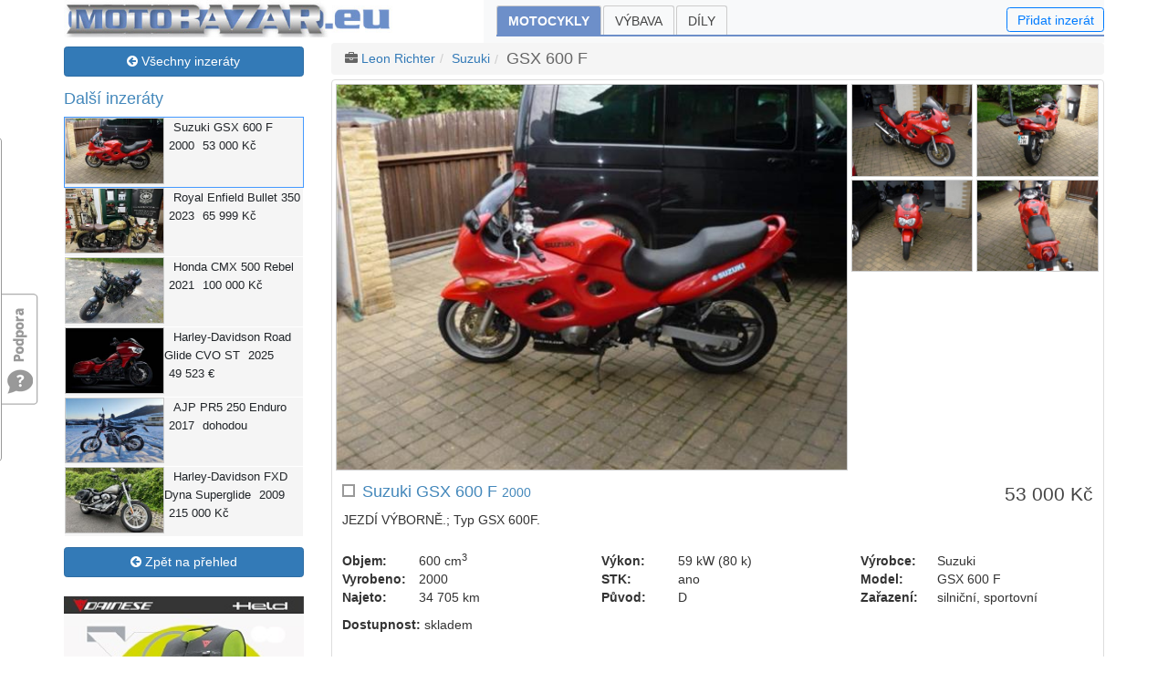

--- FILE ---
content_type: text/html; charset=utf-8
request_url: https://www.motobazar.eu/motocykly-prodej/suzuki-gsx-600-f/c22163
body_size: 33724
content:
<!DOCTYPE html>
<html lang="cs">
<head><meta charset="utf-8" /><meta http-equiv="X-UA-Compatible" content="IE=edge" /><meta name="viewport" content="width=device-width, initial-scale=1, maximum-scale=1" /><meta name="description" content="Suzuki GSX 600 F 2000 silniční, sportovní." /><meta name="keywords" content="tip,moto,inzerce,motoinzerce,tipmoto,motorka,motorky,motocykl,motocykly,bazar,motobazar,suzuki,gsx,600" /><meta name="googlebot" content="index, follow" /><meta name="robots" content="index, follow" /><meta name="author" content="Bikes Media s.r.o" /><meta name="rating" content="general" /><meta name="seznam-wmt" content="b2yQ8nRXk9f2XneAUuXsvUqcXP8cNATP" /><title>
Suzuki GSX 600 F 2000 na prodej - motoinzerce | Motobazar EU
</title><link href="../../favicon.ico" type="image/x-icon" rel="shortcut icon" />
<link href="/assets/bootstrap/bootstrap.min.css" rel="stylesheet" />
<link href="/assets/css/bootstrap-glyphicons.min.css" rel="stylesheet" />
<link href="../../assets/css/bootstrap-dialog.min.css" rel="stylesheet" /><link href="../../css/jquery-ui.min.css" rel="stylesheet" /><link href="../../css/font-awesome/css/font-awesome.min.css" rel="stylesheet" /><link href="../../css/motobazar.min.css?v=6" rel="stylesheet" />
<!-- Owl Stylesheets -->
<link href="../../Homepage/Plugings/Owlcarousel/owl.carousel.css" rel="stylesheet" /><link href="../../Homepage/Plugings/Owlcarousel/owl.theme.default.css" rel="stylesheet" /><link href="../../css/custom.min.css?v=1" rel="stylesheet" />
<script async src="https://www.googletagmanager.com/gtag/js?id=G-6Y41VBHJK5"></script>
<script>
window.dataLayer = window.dataLayer || [];
function gtag() { dataLayer.push(arguments); }
gtag('js', new Date());
gtag('config', 'G-6Y41VBHJK5');
</script>
<link href="/js/fancyBox3/jquery.fancybox.min.css" rel="stylesheet" />
<link href="/css/detail.min.css?v=3" rel="stylesheet" />
<style>
body { font-size:14px; line-height:1.42857143; }
a { color: #337ab7; text-decoration: none; }
label { display: inline-block; max-width: 100%; margin-bottom: 5px; font-weight: 700; }
.h5, h5 { font-size: 1.1rem; }
.checkbox, .radio { position: relative; display: block; margin-top: 10px; margin-bottom: 10px; top:2px; }
.btn { font-size:14px; }
.btn-link { font-weight: 400; color: #337ab7!important; border-radius: 0; }
.btn-primary { color: #fff; background-color: #337ab7; border-color: #2e6da4; }
.btn-primary:hover { color: #fff; background-color: #286090; border-color: #204d74; }
.btn-success { color: #fff; background-color: #5cb85c; border-color: #4cae4c; }
.sale, .sale * { color: white; background-color: #6d8fc9; }
.sale .btn:hover { color: white; background-color: #9dbff9; border-color: white; }
.carousel { margin-top: 0; margin-bottom: 2rem; }
.owl-theme { margin-top: 20px; }
.owl-theme a h4 { margin:10px 0; }
.owl-theme a:hover h4 { color: #337ab7; }
.owl-carousel .item { text-align: center; width: 252px; padding: 5px; }
.owl-carousel .item:hover { border: 1px solid gray; padding: 0; }
.owl-carousel .item:hover a { text-decoration: none; }
.breadcrumb { color: #666; padding: 5px 15px; margin-bottom: 5px; list-style: none; background-color: #f5f5f5; border-radius: 4px; }
.breadcrumb > li { display: inline-block;  height: 25px; line-height: 25px; }
.breadcrumb > li + li:before { padding: 0 5px; color: #ccc; content: "/\00a0"; }
/*.panel-heading { padding:0; }*/
.form-group-sm .form-control { height: auto; padding: 3px 6px; font-size: 14px; line-height:1.5; }
.thumbnail { display: block; padding: 4px; margin-bottom: 20px; line-height: 1.42857143; background-color: #fff; border: 1px solid #ddd; border-radius: 4px; -webkit-transition: border .2s ease-in-out; -o-transition: border .2s ease-in-out; transition: border .2s ease-in-out; }
.well { min-height: 20px; padding: 19px; margin-bottom: 20px; background-color: #f5f5f5; border: 1px solid #e3e3e3; border-radius: 4px; -webkit-box-shadow: inset 0 1px 1px rgb(0 0 0 / 5%); box-shadow: inset 0 1px 1px rgb(0 0 0 / 5%); }
.re img { width:100%; height:auto; }
.videocontent { position: relative; width: 100%; height: 0; padding-bottom: 56.25%; }
.videocontent > iframe { position: absolute; top: 0; left: 0; width: 100%; height: 100%; }
@media (min-width: 1200px) {
.container { max-width: 1170px; }
}
</style>
<script async src="//re.bikes.cz/delivery/asyncjs.php"></script>
<script src="/js/jquery-3.2.1.min.js"></script>
<meta content="Suzuki GSX 600 F na prodej" property="og:title" /><meta content="JEZDÍ VÝBORNĚ.; Typ GSX 600F." property="og:description" /><link href="/photo/img_48128O27648O2882745O33O203582345ONO04507O0854O1.jpg" rel="image_src" /><meta content="/photo/img_48128O27648O2882745O33O203582345ONO04507O0854O1.jpg" property="og:image" /></head>
<body>
<div id="fb-root"></div>
<script>(function (d, s, id) {
var js, fjs = d.getElementsByTagName(s)[0];
if (d.getElementById(id)) return;
js = d.createElement(s); js.id = id;
js.src = "//connect.facebook.net/cs_CZ/sdk.js#xfbml=1&version=v20.0&appId=459697614418781";
fjs.parentNode.insertBefore(js, fjs);
}(document, 'script', 'facebook-jssdk'));
</script>
<form method="post" action="/motocykly-prodej/suzuki-gsx-600-f/c22163" onsubmit="javascript:return WebForm_OnSubmit();" id="form1">
<script type="text/javascript">
//<![CDATA[
var theForm = document.forms['form1'];
if (!theForm) {
theForm = document.form1;
}
function __doPostBack(eventTarget, eventArgument) {
if (!theForm.onsubmit || (theForm.onsubmit() != false)) {
theForm.__EVENTTARGET.value = eventTarget;
theForm.__EVENTARGUMENT.value = eventArgument;
theForm.submit();
}
}
//]]>
</script>
<script src="/WebResource.axd?d=pynGkmcFUV13He1Qd6_TZKIuPTWTosqv031Qtd_92Z5dDe7CowRce68xELEp5cO26z5fENlaexojPXMi9NeRmA2&amp;t=638901608248157332" type="text/javascript"></script>
<script src="/ScriptResource.axd?d=nv7asgRUU0tRmHNR2D6t1AuM_eK5RKkMvHBlIkmoQ7QkoPtrt3ynvVYgMtqDiC7OOicS1DXdf8XLV2flDibAprgpE87_Yfu303ZQ1jI6eLi1p0B6y1URFoW8SCwuwxDEKUqGc6PjGB9pmQ1QibNHpw2&amp;t=ffffffff93d1c106" type="text/javascript"></script>
<script src="/ScriptResource.axd?d=NJmAwtEo3Ipnlaxl6CMhvt3dm8qnk7u26UYcFWaQYMseMeo56IhztphZdL1LF2YoX7ytdLHdUekcUUtTqhUkFOHr4LIBwZDUBr7JpSbVzsMiN6ucT8BZv95qG7QK9uoNPVnil9d75cSYuZFdk4FzWvKrl0GFuYKL6ujatAy4vFU1&amp;t=5c0e0825" type="text/javascript"></script>
<script src="/ScriptResource.axd?d=dwY9oWetJoJoVpgL6Zq8OCu3NDNOqL5WLN0WOxC2fmwg7R3ABKZbjlFlK87CwrB_kkehMi3-XkZm2mCw6FxhKg7ujI4HTwNQkvmj7XxfggjdlXALOybGMsSg-uWvTHUQamnoR6aGn0mp_NvXUCs1wEbG0XjcMtT_EzcrLmZzPSM1&amp;t=5c0e0825" type="text/javascript"></script>
<script type="text/javascript">
//<![CDATA[
function WebForm_OnSubmit() {
if (typeof(ValidatorOnSubmit) == "function" && ValidatorOnSubmit() == false) return false;
return true;
}
//]]>
</script>
<div class="aspNetHidden">
<input type="hidden" name="__VIEWSTATEGENERATOR" id="__VIEWSTATEGENERATOR" value="E8AB0067" />
<input type="hidden" name="__EVENTVALIDATION" id="__EVENTVALIDATION" value="bS829OGP1jr4K4ThELmvI/70X/N9CVpgAXW7HpusRr/O4lCqXvKHTD9g90V3j6IW0AOxzjizuomlHaDjvB28kSLHP3qXW70CWB+nHewvSoAw0NrGBmJXEogCqpGiRyLTHP+aVrxwG1UmvM7IzfBH6Df76ssAB3qurlEIT/Zya/RiTMk3DXOoDv1LIlPEMDS0jDTJlBGBszQJ77CnvGBicW0Uwp3tZyQwoTFXNkcuvUIO1zJmacgs85SuzKXOepJkZ8OPmCSZnWYgGF/q50l6tqFVJ/Q1fmcu3uBBzUc8aJY=" />
</div>
<script type="text/javascript">
//<![CDATA[
Sys.WebForms.PageRequestManager._initialize('ctl00$ctl00$ctl18', 'form1', ['tctl00$ctl00$ctl19','ctl19','tctl00$ctl00$ucMojeInzeraty$upMoje','upMoje','tctl00$ctl00$navi$ucMujVyber$upMoje','navi_ucMujVyber_upMoje','tctl00$ctl00$body$body$upTitle','body_body_upTitle','tctl00$ctl00$body$upActions','body_upActions','tctl00$ctl00$body$upActionPanels','body_upActionPanels','tctl00$ctl00$body$ucOdpovedetNaInzerat$upOdpovedet','upOdpovedet','tctl00$ctl00$body$ucMujVyber2$upMoje','body_ucMujVyber2_upMoje','tctl00$ctl00$ucFeedback$upFeedback','ucFeedback_upFeedback'], [], [], 90, 'ctl00$ctl00');
//]]>
</script>
<div id="ctl19" style="position: fixed; left: 10px; top: 10px; color: gray; z-index: 11; font-size: small; display: inline">
</div>
<div id="wrapper">
<header id="mainHeader">
<div class="container pb-0">
<nav class="navbar navbar-expand-md navbar-light bg-light p-md-0" role="navigation">
<a href="../../" id="Navbar4_aBrand" class="navbar-brand"><img src="../../Images/bazar/motobazar-eu.jpg" id="Navbar4_imgBrand" class="img-fluid" alt="Motobazar EU" /></a>
<button type="button" class="navbar-toggler" data-toggle="collapse" data-target="#navbarCollapse" aria-controls="basicExampleNav"
aria-expanded="false" aria-label="Toggle navigation"><span class="navbar-toggler-icon"></span></button>
<div id="navbarCollapse" class="collapse navbar-collapse">
<ul id="ulMenu" class="navbar-nav mr-auto folds">
<li class="active">
<a href="/motocykly-prodej">Motocykly</a>
</li>
<li class="">
<a href="/vybava-prodej">Výbava</a>
</li>
<li class="">
<a href="/dily-prodej">Díly</a>
</li>
</ul>
<div>
<a id="add-inzerat" class="btn btn-outline-primary lh-1" href="javascript:void(0);" data-toggle="modal" data-target=".bs-example-modal-sm">Přidat inzerát</a>
</div>
</div>
</nav>
</div>
</header>
<section>
<div class="container">
<div id="content" class="row">
<div id="left" class="col-md-3">
<aside>
<div id="upMoje">
</div>
<div class="d-none d-md-block">
<a href="/motocykly-prodej" id="navi_aZpet" class="btn btn-primary btn-block mt-1 mb-3"><i class="fa fa-arrow-circle-left"></i> Všechny inzeráty</a>
<div class="motoitems d-none d-md-block hidden-xs">
<h3>Další inzeráty</h3>
<div class="row motoitem active">
<a class="mlink" href="/motocykly-prodej/suzuki-gsx600f/c22163"></a>
<div class="col col-md-5">
<a href="/motocykly-prodej/suzuki-gsx600f/c22163">
<img class="img-responsive sImg" src="/photo/img_11844O4509O2882745O33O41651273OCO04507O0845O1.jpg" alt="">
</a>
</div>
<div class="col col-md-7">
<span class="col-sm-12"><span>Suzuki</span> GSX 600 F</span>
<span class="col-sm-4">2000</span>
<span class="col-sm-8">53 000&nbsp;Kč</span>
</div>
</div>
<div class="row motoitem">
<a class="mlink" href="/motocykly-prodej/royalenfield-bullet350/c52781"></a>
<div class="col col-md-5">
<a href="/motocykly-prodej/royalenfield-bullet350/c52781">
<img class="img-responsive sImg" src="/photo/img_11844O4509O10881670O33O157221948OCO04507O0845O1.jpg" alt="">
</a>
</div>
<div class="col col-md-7">
<span class="col-sm-12"><span>Royal Enfield</span> Bullet 350</span>
<span class="col-sm-4">2023</span>
<span class="col-sm-8">65 999&nbsp;Kč</span>
</div>
</div>
<div class="row motoitem">
<a class="mlink" href="/motocykly-prodej/honda-cmx500rebel/95211"></a>
<div class="col col-md-5">
<a href="/motocykly-prodej/honda-cmx500rebel/95211">
<img class="img-responsive sImg" src="/photo/img_11844O4509O7432236O33O107383574OCO04507O0845O2.jpg" alt="">
</a>
</div>
<div class="col col-md-7">
<span class="col-sm-12"><span>Honda</span> CMX 500 Rebel</span>
<span class="col-sm-4">2021</span>
<span class="col-sm-8">100 000&nbsp;Kč</span>
</div>
</div>
<div class="row motoitem">
<a class="mlink" href="/motocykly-prodej/harleydavidson-roadglidecvost/c53756"></a>
<div class="col col-md-5">
<a href="/motocykly-prodej/harleydavidson-roadglidecvost/c53756">
<img class="img-responsive sImg" src="/photo/img_11844O4509O11942142O33O172543940OCO04507O0845O1.jpg" alt="">
</a>
</div>
<div class="col col-md-7">
<span class="col-sm-12"><span>Harley-Davidson</span> Road Glide CVO ST</span>
<span class="col-sm-4">2025</span>
<span class="col-sm-8">49 523&nbsp;€</span>
</div>
</div>
<div class="row motoitem">
<a class="mlink" href="/motocykly-prodej/ajp-pr5250enduro/95390"></a>
<div class="col col-md-5">
<a href="/motocykly-prodej/ajp-pr5250enduro/95390">
<img class="img-responsive sImg" src="/photo/img_11844O4509O7458394O33O107761512OCO04507O0845O2.jpg" alt="">
</a>
</div>
<div class="col col-md-7">
<span class="col-sm-12"><span>AJP</span> PR5 250 Enduro</span>
<span class="col-sm-4">2017</span>
<span class="col-sm-8">dohodou</span>
</div>
</div>
<div class="row motoitem">
<a class="mlink" href="/motocykly-prodej/harleydavidson-fxddynasuperglide/c53540"></a>
<div class="col col-md-5">
<a href="/motocykly-prodej/harleydavidson-fxddynasuperglide/c53540">
<img class="img-responsive sImg" src="/photo/img_11844O4509O11693264O33O168948082OCO04507O0845O1.jpg" alt="">
</a>
</div>
<div class="col col-md-7">
<span class="col-sm-12"><span>Harley-Davidson</span> FXD Dyna Superglide</span>
<span class="col-sm-4">2009</span>
<span class="col-sm-8">215 000&nbsp;Kč</span>
</div>
</div>
</div>
<div id="navi_ucMujVyber_upMoje" class="upFilters">
</div>
<a href="/motocykly-prodej" id="navi_aZpet2" class="btn btn-primary btn-block mt-2"><i class="fa fa-arrow-circle-left"></i> Zpět na přehled</a>
<div class="mt-4 re">
<ins data-revive-zoneid="28" data-revive-id="db5860641a95710a48d55ec671021854"></ins>
</div>
<div class="mt-4 re">
<ins data-revive-zoneid="22" data-revive-id="db5860641a95710a48d55ec671021854"></ins>
</div>
</div>
</aside>
</div>
<div id="right" class="col-md-9">
<article>
<div class="container d-md-none">
<a href="/prodam-moto" id="body_aNewXs" class="btn btn-primary btn-block">
<i class="fa fa-plus-circle"></i> Vložit nový inzerát</a>
</div>
<div class="row">
<div class="col-md-12">
<div class="btn-group right d-none d-md-block">
</div>
<ul id="body_ulMotoBazar" class="page-breadcrumb breadcrumb">
<li><i class="fa fa-briefcase"></i> <a href="/auto-richter" id="body_aFirma2">Leon Richter</a></li>
<li id="body_liZnacka2"><a href="../../auto-richter/suzuki" id="body_aZnacka2">Suzuki</a></li>
<li><span id="body_sModel2">GSX 600 F</span></li>
</ul>			
</div>
</div>
<div class="container">
<div class="row d-md-none padding-bot-15">
<div class="col-5 col-sm-4 col-md-3">
<a href="/motocykly-prodej" id="body_aZpet3" class="btn btn-primary btn-block"><i class="fa fa-arrow-circle-left"></i> Přehled</a>
</div>
<div class="col-5 offset-2 col-sm-4 offset-sm-4 col-md-3 offset-md-6">
</div>
</div>
</div>
<div class="thumbnail">
<div class="row">
<div id="body_ucFotoBlok_divMain" class="col-sm-8 main">
<a href="/photo/img_60160O34560O2882745O33O254477705ONO04507O0854O1.jpg" class="" rel="fancybox-group" title="" data-fancybox=fancybox-group><img id="body_ucFotoBlok_imgMain" class="img-responsive" src="/photo/img_25850O11205O2882745O33O95926730ONO04507O0845O1.jpg" /></a>
</div>
<div id="body_ucFotoBlok_divRemain" class="col-sm-4 imagecol">	
<div class="row">
<div class="col-4 col-sm-6">
<a href="/photo/img_60160O34560O2882774O33O254480265ONO04507O0854O1.jpg" class="" rel="fancybox-group" title="" data-fancybox=fancybox-group><img id="body_ucFotoBlok_rpt1_imgMain_0" class="img-responsive" src="/photo/img_25850O11205O2882774O33O95927695ONO04507O0845O1.jpg" /></a>
</div>
<div class="col-4 col-sm-6">
<a href="/photo/img_60160O34560O2882803O33O254482825ONO04507O0854O1.jpg" class="" rel="fancybox-group" title="" data-fancybox=fancybox-group><img id="body_ucFotoBlok_rpt1_imgMain_1" class="img-responsive" src="/photo/img_25850O11205O2882803O33O95928660ONO04507O0845O1.jpg" /></a>
</div>
<div class="col-4 col-sm-6">
<a href="/photo/img_60160O34560O2882832O33O254485385ONO04507O0854O1.jpg" class="" rel="fancybox-group" title="" data-fancybox=fancybox-group><img id="body_ucFotoBlok_rpt1_imgMain_2" class="img-responsive" src="/photo/img_25850O11205O2882832O33O95929625ONO04507O0845O1.jpg" /></a>
</div>
<div class="col-4 col-sm-6">
<a href="/photo/img_60160O34560O2882861O33O254487945ONO04507O0854O1.jpg" class="" rel="fancybox-group" title="" data-fancybox=fancybox-group><img id="body_ucFotoBlok_rpt1_imgMain_3" class="img-responsive" src="/photo/img_25850O11205O2882861O33O95930590ONO04507O0845O1.jpg" /></a>
</div>
</div>
</div>
</div>
<div class="mt-2 px-2">
<div class="caption-full moto-description">
<div id="body_body_upTitle">
<h4 id="body_body_h4Price" class="pull-right title-price">53 000&nbsp;Kč</h4>
<label class="checkbox" title="Můj výběr">
<input id="body_body_chkItem" type="checkbox" name="ctl00$ctl00$body$body$chkItem" onclick="javascript:setTimeout(&#39;__doPostBack(\&#39;ctl00$ctl00$body$body$chkItem\&#39;,\&#39;\&#39;)&#39;, 0)" /><i></i>
</label>
<h1 id="body_body_h1Title" class="page-title" style="margin-left:22px">Suzuki GSX 600 F <small>2000</small></h1>
<p id="body_body_pDescription">JEZDÍ VÝBORNĚ.; Typ GSX 600F.</p>
</div>
<div class="inzlabel">
</div>
<div id="body_body_panDetail">
<div class="row mototable">
<div class="col-md-4">
<p><strong>Objem:</strong> 600&nbsp;cm<sup>3</sup></p>
<p><strong id="body_body_sVyrobeno">Vyrobeno:</strong> 2000</p>
<p><strong>Najeto:</strong> 34 705&nbsp;km</p>
</div>
<div class="col-md-4">
<p><strong>Výkon:</strong> 59&nbsp;kW (80&nbsp;k)</p>
<p><strong>STK:</strong> ano</p>
<p><strong>Původ:</strong> D</p>
</div>
<div class="col-md-4">
<p><strong>Výrobce:</strong> Suzuki</p>
<p><strong>Model:</strong> GSX 600 F</p>
<p><strong>Zařazení:</strong> silniční, sportovní</p>
</div>
</div>
<p id="body_body_pDostupnost" style="margin-top:10px"><b>Dostupnost: </b>skladem</p>
<p id="body_body_pPlus" style="margin-top:10px;margin-bottom:0"></p>
</div>
</div>
<script type="application/ld+json">{"@context":"http://schema.org/","@type":"Product","name":"Suzuki GSX 600 F","image":["https://www.motobazar.eu/photo/img_48128O27648O2882745O33O203582345ONO04507O0845O1.jpg","https://www.motobazar.eu/photo/img_48128O20736O2882745O33O178134665ONO04507O0845O1.jpg","https://www.motobazar.eu/photo/img_48128O15552O2882745O33O159048905ONO04507O0845O1.jpg"],"description":"JEZDÍ VÝBORNĚ.; Typ GSX 600F.","brand":{"@type":"Brand","name":"Suzuki"},"offers":{"@type":"Offer","priceCurrency":"CZK","price":"53000","availability":"LimitedAvailability","url":"https://www.motobazar.eu/motocykly-prodej/suzuki-gsx-600-f/c22163"}}</script>
<div id="body_panInfo">
<div class="row mototable">
<div class="col-md-8">
<p><strong>Lokalita:</strong> KUTNÁ HORA, Středočeský kraj</p>
</div>
<div class="col-md-4">
</div>
</div>
<p id="body_pTyp" style="margin-bottom:0"><b>Typ inzerátu:</b> firemní inzerce</p>
<div class="row margin-top10">
<div class="col-md-12">
<div id="body_divFB" class="fb-like" data-href="https://www.motobazar.eu/motocykly-prodej/suzuki-gsx-600-f/c22163" data-layout="button" data-action="recommend" data-size="large" data-show-faces="true" data-share="true"></div>
</div>
</div>
</div>
</div>
<div id="body_panInfo2">
<div id="body_upActions">
<div class="row" style="padding:15px;font-size:small">
<a id="body_lnkAdd" class="col-md-6 col-lg-4 col-xl-3 mb-3 mb-lg-0" href="javascript:WebForm_DoPostBackWithOptions(new WebForm_PostBackOptions(&quot;ctl00$ctl00$body$lnkAdd&quot;, &quot;&quot;, true, &quot;&quot;, &quot;&quot;, false, true))"><i class="fa fa-plus fa-fw"></i> Vložit do schránky</a>
<a id="body_lnkNahlasit" class="col-md-6 col-lg-4 col-xl-3 mb-3 mb-lg-0" href="javascript:WebForm_DoPostBackWithOptions(new WebForm_PostBackOptions(&quot;ctl00$ctl00$body$lnkNahlasit&quot;, &quot;&quot;, true, &quot;&quot;, &quot;&quot;, false, true))"><i class="fa fa-warning fa-fw"></i> Nahlásit závadný inzerát</a>
<a id="body_lnkSdilet" class="col-md-6 col-lg-4 col-xl-3" href="javascript:WebForm_DoPostBackWithOptions(new WebForm_PostBackOptions(&quot;ctl00$ctl00$body$lnkSdilet&quot;, &quot;&quot;, true, &quot;&quot;, &quot;&quot;, false, true))"><i class="fa fa-share fa-fw"></i> Sdílet inzerát</a>
</div>
</div>
</div>
</div>
<div id="body_upActionPanels" class="overflow-hidden">
</div>
<a href="javascript:void(0)" class="scrollToTop"></a>
<style>
.moto-contact i { margin-right: 5px; }
img.logo { display: block; padding: 5px; width:100%; max-width: 100%; height: auto; }
img.logo:hover { padding: 4px; }
</style>
<div class="well moto-contact">
<div class="row">
<div id="body_ucBranchCard_divInfo" class="col-sm-12">
<div class="row">
<div id="body_ucBranchCard_divCompany" class="col-sm-12">
<h4 id="body_ucBranchCard_hCompanyName" style="color:#337ab7;">Leon Richter</h4>
<ul class="list-inline">
<li id="body_ucBranchCard_liType"><i class="fa fa-briefcase"></i>
Motobazar</li>
<li id="body_ucBranchCard_liPlace"><i class="fa fa-map-marker"></i>
KUTNÁ HORA</li>
<li id="body_ucBranchCard_liEmail"><i class="fa fa-envelope"></i><script>document.write('<a href="ma' + 'ilto:' + new Array('auto.richter2','seznam.cz').join('@') + '?subj' + 'ect=Motobazar EU - odpověď na inzerát' + '">' + new Array('auto.richter2','seznam.cz').join('@') + '</' + 'a>');</script></li>
<li id="body_ucBranchCard_liTel"><i class="fa fa-phone"></i>602 367 969</li>
</ul>
</div>
</div>
</div>
</div>
</div>
<div id="upOdpovedet" class="overflow-hidden">
<div>
<a id="body_ucOdpovedetNaInzerat_lbnOdpovedet" class="btn btn-primary pull-right" href="javascript:WebForm_DoPostBackWithOptions(new WebForm_PostBackOptions(&quot;ctl00$ctl00$body$ucOdpovedetNaInzerat$lbnOdpovedet&quot;, &quot;&quot;, true, &quot;&quot;, &quot;&quot;, false, true))"><i class="fa fa-reply"></i> Odpovedět na inzerát</a>
<div class="clearfix"></div>
</div>
</div>
<div class="d-lg-none">
<div id="body_ucMujVyber2_upMoje" class="upFilters">
</div>
</div>
<div class="clearfix"></div>
<div id="topbanner" class="pt-4">
<ins data-revive-zoneid="10" data-revive-id="db5860641a95710a48d55ec671021854"></ins>
</div>
<div class="pt-4">
<style>
.alt-item { background-color: #f5f5f5; }
/*.alt-item { margin-bottom: 20px; padding: 0; background-color: #f5f5f5; margin-right: 10px; }
.alt-item span { padding: 0; }*/
.bold { font-weight: bold; }
.no-padding { padding: 0; }
</style>
<div style="clear: both;"></div>
<h4>Podobné inzeráty</h4>
<div class="row">
<div class="col-6 mb-3">
<div class="row alt-item bg-gray">
<div class="col-md-6">
<a href="/motocykly-prodej/fantic-caballero500rally/c53862">
<img id="body_ucAlternativniInzeraty_rptItems_imgAlternative_0" class="img-responsive" src="/photo/img_11844O4509O12063246O33O174293684OCO04507O0845O1.jpg" />
</a>
</div>
<div class="col-md-6 no-padding">
<div class="row">
<span class="col-sm-12 px-1 max-h-45">
<h5 class="m-0"><a href="/motocykly-prodej/fantic-caballero500rally/c53862"><span>Fantic</span> Caballero 500 Rally</a> <small>2025</small></h5>
</span>
<span class="col-12 px-1">Pardubický</span>
<span class="col-12 px-1 bold">189 900&nbsp;Kč</span>
</div>
</div>
</div>
</div>
<div class="col-6 mb-3">
<div class="row alt-item bg-gray">
<div class="col-md-6">
<a href="/motocykly-prodej/yamaha-xt660ztenere/95345">
<img id="body_ucAlternativniInzeraty_rptItems_imgAlternative_1" class="img-responsive" src="/photo/img_11844O4509O7451637O33O107663885OCO04507O0845O2.jpg" />
</a>
</div>
<div class="col-md-6 no-padding">
<div class="row">
<span class="col-sm-12 px-1 max-h-45">
<h5 class="m-0"><a href="/motocykly-prodej/yamaha-xt660ztenere/95345"><span>Yamaha</span> XT 660 Z Ténéré</a> <small>2009</small></h5>
</span>
<span class="col-12 px-1">Jihočeský</span>
<span class="col-12 px-1 bold">90 000&nbsp;Kč</span>
</div>
</div>
</div>
</div>
<div class="col-6 mb-3">
<div class="row alt-item bg-gray">
<div class="col-md-6">
<a href="/motocykly-prodej/voge-625dsx/c53842">
<img id="body_ucAlternativniInzeraty_rptItems_imgAlternative_2" class="img-responsive" src="/photo/img_11844O4509O12036595O33O173908623OCO04507O0845O1.jpg" />
</a>
</div>
<div class="col-md-6 no-padding">
<div class="row">
<span class="col-sm-12 px-1 max-h-45">
<h5 class="m-0"><a href="/motocykly-prodej/voge-625dsx/c53842"><span>Voge</span> 625DSX</a> <small>2025</small></h5>
</span>
<span class="col-12 px-1">Pardubický</span>
<span class="col-12 px-1 bold">189 990&nbsp;Kč</span>
</div>
</div>
</div>
</div>
<div class="col-6 mb-3">
<div class="row alt-item bg-gray">
<div class="col-md-6">
<a href="/motocykly-prodej/bmw-f650cs/95344">
<img id="body_ucAlternativniInzeraty_rptItems_imgAlternative_3" class="img-responsive" src="/photo/img_11844O4509O7451550O33O107662628OCO04507O0845O2.jpg" />
</a>
</div>
<div class="col-md-6 no-padding">
<div class="row">
<span class="col-sm-12 px-1 max-h-45">
<h5 class="m-0"><a href="/motocykly-prodej/bmw-f650cs/95344"><span>BMW</span> F 650 CS</a> <small>2003</small></h5>
</span>
<span class="col-12 px-1">Moravskoslezský</span>
<span class="col-12 px-1 bold">45 000&nbsp;Kč</span>
</div>
</div>
</div>
</div>
<div class="col-6 mb-3">
<div class="row alt-item bg-gray">
<div class="col-md-6">
<a href="/motocykly-prodej/royalenfield-supermeteor650/c53908">
<img id="body_ucAlternativniInzeraty_rptItems_imgAlternative_4" class="img-responsive" src="/photo/img_11844O4509O12125335O33O175190763OCO04507O0845O1.jpg" />
</a>
</div>
<div class="col-md-6 no-padding">
<div class="row">
<span class="col-sm-12 px-1 max-h-45">
<h5 class="m-0"><a href="/motocykly-prodej/royalenfield-supermeteor650/c53908"><span>Royal Enfield</span> Super Meteor 650</a> <small>2025</small></h5>
</span>
<span class="col-12 px-1">Pardubický</span>
<span class="col-12 px-1 bold">206 990&nbsp;Kč</span>
</div>
</div>
</div>
</div>
<div class="col-6 mb-3">
<div class="row alt-item bg-gray">
<div class="col-md-6">
<a href="/motocykly-prodej/royalenfield-supermeteor650/c53923">
<img id="body_ucAlternativniInzeraty_rptItems_imgAlternative_5" class="img-responsive" src="/photo/img_11844O4509O12140357O33O175407805OCO04507O0845O1.jpg" />
</a>
</div>
<div class="col-md-6 no-padding">
<div class="row">
<span class="col-sm-12 px-1 max-h-45">
<h5 class="m-0"><a href="/motocykly-prodej/royalenfield-supermeteor650/c53923"><span>Royal Enfield</span> Super Meteor 650</a> <small>2025</small></h5>
</span>
<span class="col-12 px-1">Pardubický</span>
<span class="col-12 px-1 bold">211 990&nbsp;Kč</span>
</div>
</div>
</div>
</div>
<div class="col-6 mb-3">
<div class="row alt-item bg-gray">
<div class="col-md-6">
<a href="/motocykly-prodej/fantic-caballero500explorer/c53917">
<img id="body_ucAlternativniInzeraty_rptItems_imgAlternative_6" class="img-responsive" src="/photo/img_11844O4509O12133223O33O175304731OCO04507O0845O1.jpg" />
</a>
</div>
<div class="col-md-6 no-padding">
<div class="row">
<span class="col-sm-12 px-1 max-h-45">
<h5 class="m-0"><a href="/motocykly-prodej/fantic-caballero500explorer/c53917"><span>Fantic</span> Caballero 500 Explorer</a> <small>2025</small></h5>
</span>
<span class="col-12 px-1">Pardubický</span>
<span class="col-12 px-1 bold">179 900&nbsp;Kč</span>
</div>
</div>
</div>
</div>
<div class="col-6 mb-3">
<div class="row alt-item bg-gray">
<div class="col-md-6">
<a href="/motocykly-prodej/voge-625dsx/c53875">
<img id="body_ucAlternativniInzeraty_rptItems_imgAlternative_7" class="img-responsive" src="/photo/img_11844O4509O12079486O33O174528324OCO04507O0845O1.jpg" />
</a>
</div>
<div class="col-md-6 no-padding">
<div class="row">
<span class="col-sm-12 px-1 max-h-45">
<h5 class="m-0"><a href="/motocykly-prodej/voge-625dsx/c53875"><span>Voge</span> 625DSX</a> <small>2025</small></h5>
</span>
<span class="col-12 px-1">Pardubický</span>
<span class="col-12 px-1 bold">189 990&nbsp;Kč</span>
</div>
</div>
</div>
</div>
<div class="col-6 mb-3">
<div class="row alt-item bg-gray">
<div class="col-md-6">
<a href="/motocykly-prodej/kawasaki-versys650/c51548">
<img id="body_ucAlternativniInzeraty_rptItems_imgAlternative_8" class="img-responsive" src="/photo/img_11844O4509O9739592O33O140720890OCO04507O0845O1.jpg" />
</a>
</div>
<div class="col-md-6 no-padding">
<div class="row">
<span class="col-sm-12 px-1 max-h-45">
<h5 class="m-0"><a href="/motocykly-prodej/kawasaki-versys650/c51548"><span>Kawasaki</span> Versys 650</a> <small>2010</small></h5>
</span>
<span class="col-12 px-1">Jihomoravský</span>
<span class="col-12 px-1 bold">84 999&nbsp;Kč</span>
</div>
</div>
</div>
</div>
<div class="col-6 mb-3">
<div class="row alt-item bg-gray">
<div class="col-md-6">
<a href="/motocykly-prodej/fantic-caballero700/c53916">
<img id="body_ucAlternativniInzeraty_rptItems_imgAlternative_9" class="img-responsive" src="/photo/img_11844O4509O12132411O33O175292999OCO04507O0845O1.jpg" />
</a>
</div>
<div class="col-md-6 no-padding">
<div class="row">
<span class="col-sm-12 px-1 max-h-45">
<h5 class="m-0"><a href="/motocykly-prodej/fantic-caballero700/c53916"><span>Fantic</span> Caballero 700</a> <small>2025</small></h5>
</span>
<span class="col-12 px-1">Pardubický</span>
<span class="col-12 px-1 bold">224 900&nbsp;Kč</span>
</div>
</div>
</div>
</div>
<div class="col-6 mb-3">
<div class="row alt-item bg-gray">
<div class="col-md-6">
<a href="/motocykly-prodej/royalenfield-supermeteor650/c53922">
<img id="body_ucAlternativniInzeraty_rptItems_imgAlternative_10" class="img-responsive" src="/photo/img_11844O4509O12139777O33O175399425OCO04507O0845O1.jpg" />
</a>
</div>
<div class="col-md-6 no-padding">
<div class="row">
<span class="col-sm-12 px-1 max-h-45">
<h5 class="m-0"><a href="/motocykly-prodej/royalenfield-supermeteor650/c53922"><span>Royal Enfield</span> Super Meteor 650</a> <small>2025</small></h5>
</span>
<span class="col-12 px-1">Pardubický</span>
<span class="col-12 px-1 bold">201 990&nbsp;Kč</span>
</div>
</div>
</div>
</div>
<div class="col-6 mb-3">
<div class="row alt-item bg-gray">
<div class="col-md-6">
<a href="/motocykly-prodej/cfmoto-cf700/c53579">
<img id="body_ucAlternativniInzeraty_rptItems_imgAlternative_11" class="img-responsive" src="/photo/img_11844O4509O11734850O33O169548928OCO04507O0845O1.jpg" />
</a>
</div>
<div class="col-md-6 no-padding">
<div class="row">
<span class="col-sm-12 px-1 max-h-45">
<h5 class="m-0"><a href="/motocykly-prodej/cfmoto-cf700/c53579"><span>CFmoto</span> CF700</a> <small>2022</small></h5>
</span>
<span class="col-12 px-1">Praha</span>
<span class="col-12 px-1 bold">99 000&nbsp;Kč</span>
</div>
</div>
</div>
</div>
<div class="col-6 mb-3">
<div class="row alt-item bg-gray">
<div class="col-md-6">
<a href="/motocykly-prodej/voge-625dsx/c53851">
<img id="body_ucAlternativniInzeraty_rptItems_imgAlternative_12" class="img-responsive" src="/photo/img_11844O4509O12049297O33O174092145OCO04507O0845O1.jpg" />
</a>
</div>
<div class="col-md-6 no-padding">
<div class="row">
<span class="col-sm-12 px-1 max-h-45">
<h5 class="m-0"><a href="/motocykly-prodej/voge-625dsx/c53851"><span>Voge</span> 625DSX</a> <small>2025</small></h5>
</span>
<span class="col-12 px-1">Pardubický</span>
<span class="col-12 px-1 bold">194 990&nbsp;Kč</span>
</div>
</div>
</div>
</div>
<div class="col-6 mb-3">
<div class="row alt-item bg-gray">
<div class="col-md-6">
<a href="/motocykly-prodej/voge-625dsx/c53924">
<img id="body_ucAlternativniInzeraty_rptItems_imgAlternative_13" class="img-responsive" src="/photo/img_11844O4509O12141546O33O175424984OCO04507O0845O1.jpg" />
</a>
</div>
<div class="col-md-6 no-padding">
<div class="row">
<span class="col-sm-12 px-1 max-h-45">
<h5 class="m-0"><a href="/motocykly-prodej/voge-625dsx/c53924"><span>Voge</span> 625DSX</a> <small>2025</small></h5>
</span>
<span class="col-12 px-1">Pardubický</span>
<span class="col-12 px-1 bold">169 990&nbsp;Kč</span>
</div>
</div>
</div>
</div>
<div class="col-6 mb-3">
<div class="row alt-item bg-gray">
<div class="col-md-6">
<a href="/motocykly-prodej/fantic-caballero500rally/c53882">
<img id="body_ucAlternativniInzeraty_rptItems_imgAlternative_14" class="img-responsive" src="/photo/img_11844O4509O12089578O33O174674136OCO04507O0845O1.jpg" />
</a>
</div>
<div class="col-md-6 no-padding">
<div class="row">
<span class="col-sm-12 px-1 max-h-45">
<h5 class="m-0"><a href="/motocykly-prodej/fantic-caballero500rally/c53882"><span>Fantic</span> Caballero 500 Rally</a> <small>2025</small></h5>
</span>
<span class="col-12 px-1">Pardubický</span>
<span class="col-12 px-1 bold">179 900&nbsp;Kč</span>
</div>
</div>
</div>
</div>
<div class="col-6 mb-3">
<div class="row alt-item bg-gray">
<div class="col-md-6">
<a href="/motocykly-prodej/royalenfield-supermeteor650/c53933">
<img id="body_ucAlternativniInzeraty_rptItems_imgAlternative_15" class="img-responsive" src="/photo/img_11844O4509O12154741O33O175615629OCO04507O0845O1.jpg" />
</a>
</div>
<div class="col-md-6 no-padding">
<div class="row">
<span class="col-sm-12 px-1 max-h-45">
<h5 class="m-0"><a href="/motocykly-prodej/royalenfield-supermeteor650/c53933"><span>Royal Enfield</span> Super Meteor 650</a> <small>2025</small></h5>
</span>
<span class="col-12 px-1">Pardubický</span>
<span class="col-12 px-1 bold">211 990&nbsp;Kč</span>
</div>
</div>
</div>
</div>
<div class="col-6 mb-3">
<div class="row alt-item bg-gray">
<div class="col-md-6">
<a href="/motocykly-prodej/honda-nt650deauville/c20687">
<img id="body_ucAlternativniInzeraty_rptItems_imgAlternative_16" class="img-responsive" src="/photo/img_11844O4509O2769181O33O40010469OCO04507O0845O1.jpg" />
</a>
</div>
<div class="col-md-6 no-padding">
<div class="row">
<span class="col-sm-12 px-1 max-h-45">
<h5 class="m-0"><a href="/motocykly-prodej/honda-nt650deauville/c20687"><span>Honda</span> NT 650 Deauville</a> <small>2001</small></h5>
</span>
<span class="col-12 px-1">Jihomoravský</span>
<span class="col-12 px-1 bold">29 999&nbsp;Kč</span>
</div>
</div>
</div>
</div>
<div class="col-6 mb-3">
<div class="row alt-item bg-gray">
<div class="col-md-6">
<a href="/motocykly-prodej/fantic-caballeroscrambler500/c53915">
<img id="body_ucAlternativniInzeraty_rptItems_imgAlternative_17" class="img-responsive" src="/photo/img_11844O4509O12131860O33O175285038OCO04507O0845O1.jpg" />
</a>
</div>
<div class="col-md-6 no-padding">
<div class="row">
<span class="col-sm-12 px-1 max-h-45">
<h5 class="m-0"><a href="/motocykly-prodej/fantic-caballeroscrambler500/c53915"><span>Fantic</span> Caballero Scrambler 500</a> <small>2025</small></h5>
</span>
<span class="col-12 px-1">Pardubický</span>
<span class="col-12 px-1 bold">179 900&nbsp;Kč</span>
</div>
</div>
</div>
</div>
<div class="col-6 mb-3">
<div class="row alt-item bg-gray">
<div class="col-md-6">
<a href="/motocykly-prodej/fantic-caballero500rally/c53848">
<img id="body_ucAlternativniInzeraty_rptItems_imgAlternative_18" class="img-responsive" src="/photo/img_11844O4509O12045179O33O174032647OCO04507O0845O1.jpg" />
</a>
</div>
<div class="col-md-6 no-padding">
<div class="row">
<span class="col-sm-12 px-1 max-h-45">
<h5 class="m-0"><a href="/motocykly-prodej/fantic-caballero500rally/c53848"><span>Fantic</span> Caballero 500 Rally</a> <small>2025</small></h5>
</span>
<span class="col-12 px-1">Pardubický</span>
<span class="col-12 px-1 bold">189 900&nbsp;Kč</span>
</div>
</div>
</div>
</div>
<div class="col-6 mb-3">
<div class="row alt-item bg-gray">
<div class="col-md-6">
<a href="/motocykly-prodej/fantic-caballero700/c53902">
<img id="body_ucAlternativniInzeraty_rptItems_imgAlternative_19" class="img-responsive" src="/photo/img_11844O4509O12116693O33O175065901OCO04507O0845O1.jpg" />
</a>
</div>
<div class="col-md-6 no-padding">
<div class="row">
<span class="col-sm-12 px-1 max-h-45">
<h5 class="m-0"><a href="/motocykly-prodej/fantic-caballero700/c53902"><span>Fantic</span> Caballero 700</a> <small>2025</small></h5>
</span>
<span class="col-12 px-1">Pardubický</span>
<span class="col-12 px-1 bold">224 900&nbsp;Kč</span>
</div>
</div>
</div>
</div>
</div>
</div>
</article>
</div>
</div>
<div class="clearfix"></div>
</div>
</section>
<img src="//toplist.cz/dot.asp?id=72149" alt="." width="1" height="1" border="0" />
<footer>
<div class="container margin-top15">
<div id="paticka row">
<div class="col-md-8 col-sm-6">
<a href="https://www.bikes.cz/gdpr/memorandum.html" target="_blank" rel="noopener" title="Informační memorandum o zpracování osobních údajů">Podmínky zpracování osobních údajů</a>
•
<a href="https://www.bikes.cz/gdpr/cookies.html" target="_blank" rel="noopener" title="Informace o zpracování cookies">Podmínky zpracování cookies</a>
<br />
&copy; 1999 - 2026 Bikes Media s.r.o. - všechna práva vyhrazena.
Vyrobila Bikes Media s.r.o.<br />
Bez souhlasu provozovatele je zakázáno jakýmkoli způsobem šířit obsah tohoto webu.
</div>
<div id="divAutosoft" class="col-md-4 col-sm-6">
<a href="http://www.autosoft.cz/evidence_motobazaru.php" target="_blank" title="Autosoft" rel="noopener">
<img src="/images/EvidenceMotobazaru.gif" class="img-responsive" alt="Autosoft" /></a>
</div>
</div>
</div>
</footer>
</div>
<div id="feedback" class="draggable d-none d-sm-block">
<div id="ucFeedback_upFeedback" class="feedback-form">
<h2>Napište nám.</h2>
<p style="font-size: 12px; color: gray; padding-left: 90px">Potěší nás, pokud nás upozorníte na případné nedostatky nebo navrhnete nějaká vylepšení.</p>
<p>
<label>
Zpráva:
<span id="ucFeedback_ctl01" style="visibility:hidden;">*</span>
</label>
<textarea name="ctl00$ctl00$ucFeedback$txtMessage" rows="3" cols="20" id="ucFeedback_txtMessage" placeholder="Zpráva pro nás">
</textarea>
</p>
<p>
<label>
Email:
<span id="ucFeedback_validatorEmailReg" style="display:none;">*</span>
</label>
<input name="ctl00$ctl00$ucFeedback$txtEmail" type="text" id="ucFeedback_txtEmail" placeholder="Váš E-mail (není povinný)" />
</p>
<p>
<span id="ucFeedback_lblStatus"></span><span id="ucFeedback_rvfFeedback" style="visibility:hidden;">*</span><input type="submit" name="ctl00$ctl00$ucFeedback$btnFeedbackSend" value="Odeslat" onclick="javascript:WebForm_DoPostBackWithOptions(new WebForm_PostBackOptions(&quot;ctl00$ctl00$ucFeedback$btnFeedbackSend&quot;, &quot;&quot;, true, &quot;FeedBack&quot;, &quot;&quot;, false, false))" id="ucFeedback_btnFeedbackSend" class="btn" />
</p>
</div>
<a href="javascript:void(0)" class="pull_feedback" title="Klikni pro zanechání zprávy">Feedback</a>
</div>
<input type="hidden" name="ctl00$ctl00$ucFeedback$hfFeedback" id="ucFeedback_hfFeedback" />
<div class="modal fade bs-example-modal-sm" tabindex="-1" role="dialog" aria-labelledby="mySmallModalLabel" aria-hidden="true" style="display: none;">
<div class="modal-dialog modal-sm">
<div class="modal-content">
<div class="modal-header">
<h4 id="myLargeModalLabel3" class="modal-title">Vyberte rubriku</h4>
<button id="btnModal4" type="button" class="close" aria-hidden="true" data-dismiss="modal">
<span aria-hidden="true">&times;</span>
</button>
</div>
<div class="modal-body">
<a href="/prodam-moto" class="btn btn-block btn-primary">motocykly / čtyřkolky</a>
<a href="/prodam-vybavu" class="btn btn-block btn-primary">výbava / přilby / oblečení</a>
<a href="/prodam-dil" class="btn btn-block btn-primary">náhradní díly / pneu / příslušenství</a>
<hr />
<a href="/zacit-inzerovat" class="btn btn-block btn-primary" target="_blank">komerční inzerce</a>
</div>
</div>
</div>
</div>
<script src="/js/jquery-ui.min.js"></script>
<script src="/assets/bootstrap/bootstrap.min.js"></script>
<script src="/assets/js/bootstrap-dialog.min.js"></script>
<script src="/js/fancyBox3/jquery.fancybox.min.js"></script>
<script type="text/javascript">
var imgmain = 'body_ucFotoBlok_imgMain';
</script>
<script src="/js/motobazar/detail.min.js"></script>
<script src="/Homepage/Plugings/Owlcarousel/owl.carousel.min.js"></script>
<script src="/js/asyncHelper.min.js?v=0"></script>
<script>
function copyLink(el) {
el.select();
el.setSelectionRange(0, 99999); /* For mobile devices */
document.execCommand("copy");
}
$('.owl-carousel').owlCarousel({
margin: 10,
loop: true,
nav: false,
dots: false,
autoWidth: true,
autoplay: true,
autoplayHoverPause: false,
autoplayTimeout: 2000,
navContainer: '#customNav',
navText: ["Předchozí", "Další"]
})
</script>
<script src="/js/bazar.js?v=0"></script>
<script type="text/javascript">
//<![CDATA[
var Page_Validators =  new Array(document.getElementById("ucFeedback_ctl01"), document.getElementById("ucFeedback_validatorEmailReg"), document.getElementById("ucFeedback_rvfFeedback"));
//]]>
</script>
<script type="text/javascript">
//<![CDATA[
var ucFeedback_ctl01 = document.all ? document.all["ucFeedback_ctl01"] : document.getElementById("ucFeedback_ctl01");
ucFeedback_ctl01.controltovalidate = "ucFeedback_txtMessage";
ucFeedback_ctl01.focusOnError = "t";
ucFeedback_ctl01.errormessage = "*";
ucFeedback_ctl01.validationGroup = "FeedBack";
ucFeedback_ctl01.evaluationfunction = "RequiredFieldValidatorEvaluateIsValid";
ucFeedback_ctl01.initialvalue = "";
var ucFeedback_validatorEmailReg = document.all ? document.all["ucFeedback_validatorEmailReg"] : document.getElementById("ucFeedback_validatorEmailReg");
ucFeedback_validatorEmailReg.controltovalidate = "ucFeedback_txtEmail";
ucFeedback_validatorEmailReg.errormessage = "*";
ucFeedback_validatorEmailReg.display = "Dynamic";
ucFeedback_validatorEmailReg.validationGroup = "FeedBack";
ucFeedback_validatorEmailReg.evaluationfunction = "RegularExpressionValidatorEvaluateIsValid";
ucFeedback_validatorEmailReg.validationexpression = "\\w+([-+.\']\\w+)*@\\w+([-.]\\w+)*\\.\\w+([-.]\\w+)*";
var ucFeedback_rvfFeedback = document.all ? document.all["ucFeedback_rvfFeedback"] : document.getElementById("ucFeedback_rvfFeedback");
ucFeedback_rvfFeedback.controltovalidate = "ucFeedback_txtMessage";
ucFeedback_rvfFeedback.errormessage = "*";
ucFeedback_rvfFeedback.validationGroup = "FeedBack";
ucFeedback_rvfFeedback.evaluationfunction = "CustomValidatorEvaluateIsValid";
ucFeedback_rvfFeedback.clientvalidationfunction = "rvfFeedback_Validate";
//]]>
</script>
<script type="text/javascript">
//<![CDATA[
var Page_ValidationActive = false;
if (typeof(ValidatorOnLoad) == "function") {
ValidatorOnLoad();
}
function ValidatorOnSubmit() {
if (Page_ValidationActive) {
return ValidatorCommonOnSubmit();
}
else {
return true;
}
}
document.getElementById('ucFeedback_ctl01').dispose = function() {
Array.remove(Page_Validators, document.getElementById('ucFeedback_ctl01'));
}
document.getElementById('ucFeedback_validatorEmailReg').dispose = function() {
Array.remove(Page_Validators, document.getElementById('ucFeedback_validatorEmailReg'));
}
document.getElementById('ucFeedback_rvfFeedback').dispose = function() {
Array.remove(Page_Validators, document.getElementById('ucFeedback_rvfFeedback'));
}
//]]>
</script>
<input type="hidden" name="__EVENTTARGET" id="__EVENTTARGET" value="" />
<input type="hidden" name="__EVENTARGUMENT" id="__EVENTARGUMENT" value="" />
<input type="hidden" name="__LASTFOCUS" id="__LASTFOCUS" value="" />
<input type="hidden" name="__VIEWSTATE" id="__VIEWSTATE" value="n4dE+lPnCof/LSxvan92op4/ZLzaOnJDg3kepTMqylIh9Fxx7w768vR1bVksB3sISbDfx013QN62MDFEjSqmBY2MtDBw2MNZsla67rsnSnUIqnYC4Bva/TE21OdZImP8UFiwT/dZ4epv3yjZQftF0BV1ha12AAqKkLY1izNipF4/9FaC3HO6RqDuEV43OcPjvd5fcN3KryaZNzsyF2B8exjnkskrDKJ74HjNdBdjMB/arFjft3QDCu3HHCm8wkwIJrdX4V5bjIOsx4HCvuMVG+5oEDlzdkKkCXlEJd6A9Sdo8JUdnnvfuEIDYb8WjGvdQGJG23Zx0WNZ4O1AyRvP8VmuoBToUukcpSwYUN9qpLTG8Wjp5OSGQ3N8ssOHcpjw2ibnO3soHCoQfj3d4P+XhWsFRMiIuy/mTWgNt5t4qRIwRqMQDoWEinRpjv0JEBpMXXW3PYhNwnEh4BjC93P5S6i0T/gEMpnB/2DcSM8ge1DFY6zScT70BGqWf6nPz0eVmJrCJZhLYvPRSjDhDQ+aVhxdd+HdLe53IL5iepHyCzcz7HCKQ/kTG9//rYE1Hr4Bfk8OEtRe/aLuiLJo5ghKcchIi5ZCyn0cBYinIVWdwvp57PxXa6HrBK2GejEvQHshiXiSSmL3ZF0QRGacJBxDnSWnCXQqW8Kwxs0UzMjilz8PP6yN88vendKodDr1kIarDZH1DvB8FcZ80Nf8I8epjW4vGW42WuTeePtF8H0RusOXvyQui/k6r9XgmJOOLDRyuF61goFQd4ZmbnroocIgKncT1EBHIoIeNpzOvYPq/pYS8ecyYrlpsAHoSqERN7GOFhShcpeUis7wWYPJrhBET2ff642UMJNGP21PuhcneM3ITAMKYQ1I8lzE+nvkQuDutctXWxDSfVWytuX2GKhL7lPRXiIaAE5gYESFvBbySYxVdhnU9RsfWcweXzH1vrMlko8ye/km6tEHX9y+cjNCzLTDiJM4opj/J3e0RpUOYvi7nsdhElgHHqQvAIxGqtJrzZNAF89Nq4elBV1sVQUGNJn6BN3Jn2+/95AASX22K3LLs5J2tuEIitXGAJL9xC6IsSTygH97XpF+lN8B9U/0Ld3nPKOu/RgLVBHv+jwDprKaJrxLM/1WPgGFVqbVfgfoe6SHD6BlVaoet5rVtFB+98q5LtdUp6cPkVf2HEHxr5Ndtup5oJACrH6vVcOezJIw52hm8QC+94B3C+HXw20BoJ5jGS8/jxVm9HRLU9VeSXqSM+/dmmprK9Vd8heQimf1qmmHMMm9j1rW2++mPtFWhAeaVWg9yY5WuUxe0ybfmKi6Fz0IgEb/IMSLzH0JX0SJ7YfI+pqPKmECJ556Sj6f0YKpk2JXCX7Exhr7weA9DuQKHL2xtuCyVoHAKVsS8reJ0mil8F9Z35MJbt8IVSTjAyWDDRUHVb2VsEUHPfbbfs9cF4e+xE5QXmUM/[base64]/jw8n/kpvtRrjQjkj1k4SgTWX6goaiRMAcwWk/qywLbfV5ApnquwND8NDc8Ebfl83GudNCUIYV014HCA9sQSQ0jilmeo0CM+v5MiCBjzrK0NWaVQ9/O0UP1w6/FK74tXS2916T5r3DWlUih/w8YwmDJj+TfyGW8EbDkD4wpSX7NHV68Pd6Ac0nZatkBtOB3SxT5KudquGV///vIHby6pVOIpVuc/pYycuR9QrRFh9xpiaFBfsS4IiqGmP8MQ9kUDP+fAzsfcI19Aw+O03ugdfZ6eBs4ZsjproAbOc3rkEqfPeIxCxaFaTlELIyArhgJeE2DtYhj/LuZ967OEWVreXAKhEib6PEecDe0JObQuUtY9eSirotHkpClrJcbLebcxXKfKvtKbisdG9tmNZZY/nxxeqLr5sZ6n1wK7oEiWNG7/a0Ruuj9wr+Hu0GHNy6Xf9CgwW7Iddwu92Aqmw0CZ/ddog3LtaqK/caHV+lFUTiNdZvoUftKyLZUqmF05881qxngdFw2xUXsniQYAou/DPenvNNqYPPQtfEOEkvjQSWtLUtRk6AJw9dR/IrAlySprSk89+SLvvUVTJBGF0DqXlP4HuvHD80LluMzrBvs07+BvFQ3G7MXB+hKYMcTI7HfBKFJ3y6LHbd31NFJrg1RadPH592nKEbFmfCGn4hRmQrJG5mB6Qvk4JWA8LSMFn0vy2SXWb1D9izJNahyo/Om2Tgmucjc0xHe1e690nKNRYBVRpSz53/7kIkronkRxZHl41KdbMmavc99KLUiKqNvV2d3xBulYO5SNzNYlG0HXP6IN2oPdQY85UfTOk3imECCUubCe4013ULl9uR8IEqgFij4FlfE5iYpH0uOc0jel2eKQph64QjYf7QQdMzo+2/vQqw4RZarmDdmdpW8WO5loA5IcjXvGo5rvwb/lC/r61/12oWzO0WYBhGBpX5CqEuBNdrTSI8g9rCr50QpNTUTd12fGI1Ih4urwmjYyiF57xzBa+M1m6TbZnElY+qhdv7r+IOC87g8CXocsQxMRuda1PjjIxOkhFQuPuaa4L+jqnLlz++qs59N2/zsn+zhD8RaSXby/p2ufHhuK/OSFl6IEozPNFkiqov6cjTAjdmCe8hWWVdoYjYAKNjqdLelIUSlsJrisfSti1jvGIhVtsub1bfaydYfNuKm+CZuu6CX51juOia4LYfVf4sU59NnFgJWhO7PolSXMhuEfA5O2M5/tascWGsFwjN24lTPBIFF8s1cjB9MFAHuTs8O23m6V0EB0PwC7GLgcV9UNzkUS5CJJW1u24FOj9b0xppbq7GR/CbRVt0YOts3vptrRHLKoeVC6/BkxPA/9Km2eO6Wo08X0ZdMSjnPxXdHxICCGXF8+tVvvQmspgh0qonIt6YlYxTHLPYcyzg2r0AvuUBQPXb0QguFxa9vvcmfqf3JdiEUnzfoY5mb2qEjN/AG/I67937126DzODXHstq0oXevOj3CPGIrWdJ9Es5Swx1I4k27wsyXqIO5D+LUTRNphjquT14wBbyStOYkK9nEJ8nnx8im66u4NeovzbnZN33hY8Y5QDxI7NVIxvjuMQYLsoYSHylCeGBVCDLDNh3TEDio0auy+4BTGMESrUM/nQgxHVomJVlr1Sw10T/42yDE09GPFxsToC8yMd77L+KnxaXDzbDc1A4/Qe6wbtZ4SwV7uaJATEQn8wYRQg/a0j/tZ5aXUIbA6IHwHWioKBhKsaIXB64ZNmt5WMCLyRADjv3fIhAV/fJF8rg9+/fHkvtcxsYer99t/PD+ODRitQ2uemBYHCwKY/PHMlGLHGGnbwllzPFrQECMsFljuVns5Pl1ZCXPDJau9VnC5jVH9Rif5jfHrrgqnvYp3aam9vzJfd19Tue3M/o+anpwgwDN+zQ9yGBPg8+aUMdbyXCgACOz9sOn3QvRO/GP3mMWbGnFouoIpXhXXROYsT+h9V4O0cGGgTkl3x4Ng3RRig3qtXzAsinhrTH49E6V7ByZFEYWJe/EQjLB7s3yiS2BcAhYlBaIk+HMAfkOTFBi8uOse0ngg03n2bvBmkKK76WyJ6NedijYx1MDpdHj8Vj/zMW3b1G9t+qRNlBltc4QdhFyLbyFOLgNLS0dp3dzipiof86+poVB50OstGxTwHuythA8bDKJmMhZJoD6culCSE+wbsBaKRlmGawkGEGkSj6wsUSJd51gWdacNdv3CWoap+0PCAgq/Q/NHCr/+QiwHdpnciMRtLh0HYQTgzIiKkzgxPHzaBMw2YEKhjTaWjUXNWv7hEfECsKW2882muw8T+qjOn920cgsRFda9yCczYG7f5V0BEGhOYEbyaOZeas3SBm0CQEZlMiyb7kUZOaPYljIN4AWnzi30rQYel/UAiCyv8qTdLsEDxSs5xSH//7jP686pWUW78CsJCLsmI2izvf48DE/9QICDHJ6LfoyTzpmSDqt9COjrmmmpVRP+3qw4hwj/FfJ48kmDwmyj/xpCpKiJa1iyvbhbcZVkMR9not2u9fKxwvdZggJ31Q02UYIjgCbaSHSD5rBEWqeijxv31u7CVEln6S5NJ1uLcA4grfjKtedm+MFNq/vTp8cfV0U0g2XF2d/uNwgTnzx2jYk/cbU19Ow1HiI6GUVXVzDsZ9n11d67s5t064UpNZI+KoV3r6q4TBmREpkWxm9/nIfJjGsYcCInaKzdiR9tHqD7ZqgKxbz9QVQUmqheR5KVqyq1iwtrmDWa9S9e1e7IpuZ7xD+Hxjpu9pK61gNvTTgKuaG/gM6Dt+IXtm7jxHSs5NNotOX03+UpshP4s+YKb6ZMOeWC9FtrxKnwjGctdr0Vc7iAvbq5AhWpTDuHBoG98b6sxEbgewjGR4Xl0lwv/E5zGUdWemoz5gu9ChSqlKGVo8Xst46saNwC0I1BFvzeNdMQ5ALnDWf1BTQyE/RpYpDNMJ6wRuc2kxCYZpUNAX1jWcDljI+OhpjB0NXzq4YI76cUPb0lq0K1ql5MLxVHfj9sKlRYAeXXuDLcnBtc6Ua1aL++6hsWhXmMKkiGQYAgEshVwtBJwCfJRpQ+cTs04RfM0bjhi63Y38E6CNY1UC5qtb8NU/LWNEXzgpOwzB6FrybvpbkNDbksJnucBoME2eBGc2JLrsg66acLd37DVpy44DnpIHAXTn65O+M+onvyGMadqC8ugWL9Fylwk8aGclOG5FEXDMFbiF+rKhMGD07AWLGJpra2mr0kRJFPTd3AQYPi0sq4GI1LCE71hgG55MQoEx1WsNCMz5ml3hwEP3gl9dFUJU/BaDF/+5FIVBHRxlUCIoRDaRLx54wibH3ueTaHhhQ/0T2CuydsvlG5JOLw8dNZ/XKW44w/kymeckhQaZTYAFIWIK/Jh+8Gwk6ze17nNfriUB7NZhc73dWAA2sB4nN83Dp/Ag+o7zbS6FrlDM/seaPio7oSwzx5DcaifKdR6lVXbapan5b3ocJar6vEKQLWKXQX5JYnT4G1NLmN24N8fUiqv/yRtwS45WsqYJkJIrxpkJaMOrz5ke9XbjoyImzpaby5rEfaNI7r0YvJy/e4XJmbZfupVKdWyt5hhS9MQlEvX/fKlOowV4KlRRTacYkt4JBBrpgTz4i9Wpb06RNEFFSILD9GViXH3z6CllYntat3kuXyk+9jqMNxnKNTfH4fjNuAVjmps87PETERdh2h6JnfVAkVIe/O5hI/Lme337/fhpts0vSnEvUL8aSVBu7w38HE+V9jHaj1CYEKXIwucjJM/V5EoQV/JlUa/wjchiTfNU9oi9lmx9141NuaXVVGeua6sn3S9VoodE069kFkQ1sqv7XoqFO8GgorPEYwIKzTcK+Y6iBaVMEBTcIw0hGPSAT93/s1ilXW/1fwyB7jAvlE0vio8U4XJmedjLgIfSsj0sCKw0XIuBw+JY+ge4Az1cScZZcfG7rAhLV0QhPoLMx5qQcob1NHkpnXxscq8uWcKDyau/3BdfoadQLkKKfwgFM/fvXheVburwhrUO2cH5VlXv5KWPU/34un8CetN1+EJ1nwzv1urkjPKZ+2v9jx4Uc+dseDjTadKuWWRslD2j9AGlAYipVfFg8aTSF33OAWlvhNR/jgFbgwEf7jBWOP73/8P1FDPd5MPk9Hqv6DiaOneUqdr0XHT45tJsTBaxl5MLJKOMpl0fWSvpVxLI5GAZ/vIg3h36tAWElYm0iLCpadt2ExqPN1oPuey5AqvzARGNFu78B4lhImzGyqPG6R5UBCud4nWGGjbhFHNnQ0MQbBhY1S/pmZYZIp1zUjhqJRBXCbsD9MPi9vOzfUdBAQMWyh+QLIKO1Xed386CZLlk+L6GjBre0tfs6CUDvNx9HWAspA2m0dYYETreGY6LI7TLkulN8hGbYi+ooqpjaiSEuPtvbqJ2tiZIC/4WUzl5sUzgx3vB86t0VAJfqwLMkNovBCbawVGLbDGLol1zgTfQfix3j9VSUM8kTpJRakb+dMjhaNh0fXjOv8LEXbngpzQLzq11iyD0Mu+v5f5lqil8wxvVatcOdxZhYIhYQ4cAiAAKIfU/kc/nCK5+UY82zy/EMFkJvQJz/7MdPDrBs1mANzgbU36lYYVZsGoY612253RHBibFoCs9oiQsOx9AMISG9iWHAxxuyd9WRSS5pTSnRtONXUbWXWaSabSwzvDxTOAS7lvKPv/UhwlfadCDogc/J86Vvhr36Btt/FDX748+nVE0ijH2+yNV0LGmOUNNaYW5bP0xU9qVASieT0y+d9ZhAVu2XeC8cnRDC2Z+d1ZgT96znPh91VcjmCO7x9zIJNXtAt7rIX0cTcSLVRnsS8sbsvtmUhrqQTxbxKV6/rZCu14DH/vb1LPShSpSXY5f0XsmH1S+4kHPPePbuVPCyhHt3sQ4KlIJL2Nu/s/nL5QSs2hsDmpgIpefGUy7ORfAdU5zb47XwfmRF46BtFGh/niz54aaE6D23zIlQxM9yFyifuFnJW0okqbbrcmgPCr4IORuY3tvPvvi6+Fimq+EfeIP1Xw8APswfo72cZUFuwBnVDG6HNX1h+1xRDWL1mnetxD/Et3YDfNDQU9ZSTtzU8CzxnR4J/GygiaR1rO0VlMh1EY8HR3gcnWldviirFE21Ka0tPsAJTf+dd3PdPC2QJw0pXMCTklHNnL3UPIpWiiMl6KuLYrHHWGkJWN1AQV8BXrlruiEOYIqLJzm8Ul0OMlUa8/tkGr+LFUosLJOPSMwNaxa2Oe3Lj594Kkaf7v+MZmGRFQ3Lto3/j6poKjZApfw1AJyZlgmiiPPasJogG6BHxMFa8701MvSujgoLkZz4gduduY3wEgd0qXVxNEMLjoB1ebxFP14ge7w+etMQNlfSKClFJpgkqcLzJsnBaZB/YO9HztfaD2T+oRlDaryayvXvSaQIOIt9UFPyQ7Xsz0JJBp+xntSF2lHYEmkpe4JnAKMcoj6eWEMm9BUKeiA7B+1Zad4AXWGqoMnC9RQ+JeL0i1nb8x1bTbEu/Sv6nT50WbK9impDnLeYNJ7DvJ84ANwVwZN4ORzmuFlhQ8fes2dTgS9dA6iBr92G0dDurk2O4+JVIytSLEItx1O1wD3dimIcvdJhYg+Cs8Fkc33WtqTe/lRtnJewfHjSLo92pwVZBa9TpuhiDdY+JoT9T2VUmX+aKOh4kFsoA19WaYufgWtApK76od/yC8sTXle5tRE0P8Kmv22Tbk6rStuEN0wxpKDJXw+2B04mfciVq5cDPBL3+ZZhiIA9hZOGpt14b3mtze53SYWHzRSQKVHU1hcHW2rn5VJV1W841Yt4p5oqpi7MDpLnzE785481NnBOvmViBT1/m8r6SlX53oNatr2fWcAxb5e6N9HdKklTR/2IhykkgzV3Ys1DlVOtA9J4cVC1qkafQetE8+kMj1ucqdVcFLHItgIQ0jQUED/UARXAYx4J8E+Z/3MiILkFW3B4l/Ph+WjsNVqtoGFt8JHUkMGJuxYZM8KOOp3BFcX5VyZUaIvxsxfzGYnZTIrT+QMJuJI28WwyqQiNRwhWX9dNVC+nx3mITtJiKxPCfai1fdyPcugXM1/NIb2XQbjPsqbUToppENn8Te8XcVP/MYJMGcs6b5RMH77YEe+uWypAzbs5rSdLd6pQADibN4cPYndnE8Us89lBUlZ6xLmxXcQB56dBKxrTle/TJIyioJluhGBvTxAa4Dqj6XMgs3aT+bREz2aNqBvR9FbraGpmSwqA5vZxMLKyDwdUfyo+0fGuqJOJL//YObBAoNovGLykhaKFnrtPGfVS5X8QMHLBu9g1VdfSujlccgge1NTCthJTMkuDM8NVzi4T2sK37eWMlv5JvVAsHrqR4/AWoCKcY7uBzGSxy+xlojKsin8ELlQDbKA7oW9VCAVxrcGwTFf5QtiUapvqXnmgIryBgpvwQFGA7e0Gb/[base64]/p7n/[base64]/B6OkrZppffM4GtUEX8ViPsgBnlSHGyBbBxdnnTTDLxIHgier2G9gAarFewJDOdtD+ZaKVxgL1f9QemHgzFkmwolHd9KqSl2ROx3oguD14woyQin7vULmbUV0H7qoYKDVY6CTlqh7n1QPkHGBqvkZQx5b+HrjUF44+ZybU4z38moAr2/d3HUQ5mwJdgbujdqd+xLiTEDoJjnzqpvfQe1j6iec2r+9K5a2MB0wIbW8gNE+Z+BGbmZISBUKTw/HB8AKhyq6meCgcF83LhzXCaO2BVrQMldeYcdmERsf46rhI+QcV8WZgtIIxWyeIW/CAhK0LjPSGo/FWnAssHiVp14P632y3CE2E3nnfr6tcNVO7HQi6+zl2lg2IGg7YJi5pQVUESvkq7BqVApvwEUdT9m6Fm2N/Mj8LgAN4MHFWaGC3VJfFw6LrKzpKq3TNX1O7AL3GRjCYyljjApndhGcGC/c1/9jQDnq+cTKbI/OENQVaCgYdcKgMdd7UC/x1JWD56ziHX++MaJgNy+gS1wqT82N5GdsIAXgZEiSA6fr+aK5zSw47/xncfRHcJ/gPG6WGAgSxge0ilGvG1WX/4qurbPLvfSJnhIsRJLqGtiXLyy0QB9xp8UgqpjESbD+5eAFi7DFncVlOd5O/JE/eK6HOxLci8j93EnOZ3fGGThTQEl/aQJXpIYhw75UzjWV8KlO84jQxxp827j0myPUJKFeyvKsbs22vRWn0MQjdKWYk0usSfCBYMc+IkK5BDY8FsGed6yD6re6qYflaDlfLfeG+ecB/1AOOgpsX2YwOE6xPcQfWcXXdNFSeiHY6VfUa6atkhNh/tJcg/53pmls4INj4yxWIlu9u/QIevJmnfY+MaA/5hiZN4KR4ht63VcOSFbBEGDxYubRU7P4CeU0j14bg19SjMprNl9WZQWws8jUBl+w9Vg2RYy/7CXl9Jq2h4S63QB28FA8X2QMdae5sSekHk63x6qB7/tDehsyoVPCJr8C8cD92AQhqmmiiZS33hKpoL5Gjzk4PsegVXLxZKGQ/ora0Feau4OfNkLcCB7kK1hfS2OcCfjYXr6ZypLod4dqW7zZs5eWGenKPnefrlqfA9KRIwvC8iMH/Kp9DTGnKAN1k3DpnWM/iElbVZuEMf+AoRpIK0uDl9Mtk3r0GcjQ3TDd56pGaAKGCr3ut/4meu8xlKjf068v81ylBSxlO1xvA0hdBlBFBNhM1e+t7Yob/jAxz8dJW8x0ZYB8z7k07Er2fD8rpP2p+7FP7bUycE4KNNzMIoK+ALPWBRYj+uOIpPRIBPYAECP8qoFXFlyxH12A0gqhKogllrCJuqqdBWD69vdeWNdDNuVICrRKDMfmQmdTT7wsxMOHLe1yz0/SPNzh/[base64]/IHdJf2zYgLJPRNuQLvfZPvemCwgskmTij6NcMuK0O0igB5F/uItAM20YI2elL+l5mmJsDZZygUOWkvOcIoyC3lwnPUgk5bRH1iPxksn1WUVcgxVF6WDS6lBUHpbe2es6CBkvL5gxdA4T66IOZcQEAYx4GP+Cy4GIxw3uEbDjrIoHUyJVwoe8a99dx7HwOI2l3sul2ZXv15Qz33BL0PU6xZmMyHLxlOdF4OHJO96QGF/P3e3qBsiRvJmypTkg/eqddaZXIQs2VCQ7GoGn7dfORvsxwMWlaqza/T1yfZMPA1ZXbgz8gBu0hO5papj7Py6udkq7O+PjqTJcanMcF5bM0JPn3qPkm41eJfD2+1kNSteznFzgsflmoree1FlPgg0JMFBBE96SJZJCoOIqYjEB9FozAXFvgvWjWru8rnrEBlTuV2oDgzoiHYau30RVTWwk8xsyxxItoNKyrf8ycD+1/[base64]/21HmKPt6mVDWu265FCZ/b6tBvQ8TjVdsAzWEllAlouGU+YAQ0+9bpcCDbmpu6RB94fsDQM/0CYTpObVv1FB72hN1pueuTPlRuA5hEpITU1o1bq/7v5OOrMspUC5iBSa4+koJ3tMvj6mnnXbzgomZLinCwZz2R6Av+5RyGuW1sFtwbXMUe2b4mUVZ4PvU0GXPlyvdfB8NNPjHE7uVp2UzIhHo8CJs4ARc4t0ke9CXVsWX/8ucAfkkiDB39Hp1L19lpuLIYra6CrPRLkSdQQBj/Ay5nSbz4SOE7SvvddDAmY3107TeIEy0SWtgFkP407szrqyHcD5pg1pf8Ih2bR9WCgT/LkEcs3aDW6oBlwMr/RJekxc+Na9+YPa3Kmb61Fr0FNsIjZgfXSeyN+/UKddGLLVhMeAkbbZutN+N67M9WeLrnpJTJ/WLJHiAGb7un82HGq2PZaxBeanFH9FTMp/KlkXZAT8Mgd7rR3tDkkvcF/bpBOZNLOwbfZ7w07StdnacQmAtnODVM7FGl7vTfj577aLRHPxP0ZgAF1dUKRXJhweFfxBpWn5HolNg5iehPWBtNW0TzJSy3dkvS5zDdvU9evz7cKe2KxPExB8hyNzG9AqaMoCcvIz5Hd/HW3l9Zagr0BNRovwmpX/[base64]/xXsFjUfZFrW9Pb4pcbNNW7yiRXFro0t5IFix+LzDhJrcLnML9HoQL5x3f3/tx6E6NbfhKZuQ+cTpACatm9Vpf6hzHQtMuhuHfGOWSYmnbecs7SSVTj/ryY3OChmUjp1CqNld+BtdViZpvh4Fk9JHKkPM423611Yh2FLRpfQnqaVG2FEbLYaif6Ot2KIcZP9+D3XZ2pbem6IGtyZqC8LyfVz6hFfBCmJDLYVwKOOiULCDpjlhd2NXGe2l0ZAOdT9Up2T4h+tyTciVDSAwlHezGNNr3EiM/Wzl54IdJG6bjkz+Zc2NtBKlmlu1s6IDP7XOmdSdtyjdZPeV4Ry7xJsBuhGi/RsfDk01/ATslNAry3fCyU5TNiL4PxbX6KFZ28vdAGShX1hzgaKIIHl5RUdRJPoIW1oCkV/A0DK3tmODPP8T410r+xLjxNZ/U0KS97/HIZulsUzyv77Eyzo5T2paMiBEOUDa9BpPVl5+Ekis36Ek5qsPcvSMVDVG+bw5dsAfVsDqKmPqPJwtv15tsAjGw0qW9C2QyoE/mv8+fbpxBNs8NF/Cf7jwH/kYT90H/2ZC1dU6gj7QP8hCmARqkpp35H7FE35eWMOAxGjmviL2wNr+53ZBjaur6J9296/qovFBLoZ9jno8kU6l9RJ5YICRWno1h+sqJh7dwTlSEbYtqGOt7VsvltUmuNz16vuHqB3/X18B6oEIAgaBhmTdj0MVmB3sfwDOP9vLHDT0imYq7Kx64doIY6dISV1fMYUP3gGapuJ6KomxmBetn6l3uIyt6k7b9DVAOzCV2toV0A8vZ97AEg6FJqjIiPnkN4ia8i3BgZHsasPvPIEEFfGGDln0G/IayQ0AVAPCOzriKYndzuuS2IDKbvPj31lUOodD2aasj2shPdMXooIgc9XW0Htuy2Z/lixP77KKCrtsVpRLoDZR6WkydrSS7wRuQy6cMRRrnMbiqEQzQKHkuBkCP4bH08EHiDzpovBamwU9AMs/+sp6gPsyD7FphVkVzd4SLL5nwJsBJ9RJuRQ6jFkCwNGfkV1wMAtnfU3hDqMTP3Cd1QsLTO3ae+Hd0RTAei4MV/9DvK8J0G0UdzxZUvC7obCppDp1JpOk0C4Ah9K3lfcJZ0hhJ//[base64]/IRY1SDaQQWa91KWJlgO+1+Q7tXEvffPEXRYmQQeYKreEppG8YvRwmyJ5topZAbcKqj9gBChKPC1gsL+clLPKwAk68UD86ljLoLjoO88iyfHaeUknVCHEA/dol5+sqCFk+BN+k5Q7D3uV0wKjWAQBiAFqbEDfsdJD/skOPh2qizwAsn35XW0bIJIYQLP75nZfjWIirdXLqIEVuJiBUP8yg0ZT3NMqyK4H+k72/6n18iev+4aZekUqHCX2j+he1uGCovolRs8MI5f/koJaTGaerfqkjeniIAMmuxo1eOiDLI+LA3a49LaOFh9vTQf3agZ6E4l0E37MuZUGPWAaM6yWtpMVQNL9igc0OPbvdfuhy/H6KJpY+9AZC09PPPQt9v5kvxtdiVoifKYEAFb8mc3HQzLn9CSnWZyt/EChz9IRP4NV2lvmNQpwMrFIug59rzigs7VwMfOWS60rnSpLUKAX6Pu9BlcCjYoqWFIhXIZLqEkTXAddofKkeDU+x5pNvSvPjCcT8F2W6FO7CtN5wW8zDMbFdzrpoCvrTDgBEv4Pl9oWW3v1jmHUg/9vS9rOxxgC1AS6hmV5QGjOVbR0aRKKktQTQXj7i3LPxmWUWiyGADfkPa6BdP9zCPyUKRj9kHojrnYPWdm12Feg9pGBYNSMGpw4JWKM5GdvoeEP7T+d+njsO4/dNerBcGoiEyGxq9gyDFcz5hcLeUK/8zs4sMOteoqiXBpLFRZahwSxI4NiY5WPDzcIxmn5RJiFZQ6BCQkDQRyWhYS0dJM0HwN+7QKdh4h17uh66+zX7HhISj/FkMBWSxMjdXRLIV3ctFChRjUVsUgfEyidSimgrDAKxkYGNzpcKeiurCKTovT1J4WckseS3qXZC/nQy39R9dN7AK/qNIvS+UIW8DqDFMA2ClsuRpMt9Qtp5gwG6eNwcAqOoYZ3xHCVgNInfHvsTQ7vCcSKDdZ1hcHAVZBI6laS0qqSN/2OhBLhIBuBBY84oO1GzLmuQtmWXqDSRMKIyztqQ+YkOiZSN3ex3Bd2N0i4c7JjZQpE8RIXa9Tmhf50gsgR1pSzz1IHmbodqtPbIC0gKYKoNrCa9fCYKpGLnBrYZbzIjHTC3sc5RYwSwHAb7ob0seIAy/VJDe9X7dpbNNc8zEseK1w56OJdC6qWo71gAHdWOmiwMdAz05x6Kvui5nu0qXqpTs6hiafAMmt0OhW4btafw9tm5YLwNy00d0Re/WPrOZnr33Neo03QiC39rNeUJeW4rsqDIX1hfN+R4nyHub4egi+7ImenGQ/F4Re/ynPN8g/GZOm5KQJce+13salaKGe+Fa18ES55Oali8b1jyjFjvbQM/aBXtTZAxbuR1iTQK5CNFUDUuKvoUoyFbAu4Wh+73br4PySCFrfkhp4F2rs1pon7TxQscJi+TfQxF0YmlwtXAJKPtkhsZijcbZgSqaJey6UHQf9MEt5lM/Sv6O3XJOxS7Jkvy5rZjfoqBmXdbeA+p5NQYw8c4dIP+Ks6DXKs4xKoLCnI+6HLqx11FZ0u5ICJNyNd6ELm2Xqw/a1Hc8vlH18BNq8GPOZg/vEm4D9bbaAXJEae5tuN/[base64]/iw93AbZ+hCM9jGIJP6YUuUi8pgHRLgcOBqwKxGy6WwSnA+1RMDcP5xddfHI7Dk39HLiWWWybS8I2riAvWkInxgqXR+uptCBi5ulbayyu7L1WuRdbe0+/Py/5Dd6hOTndsYKGzXpwOMOSueEt+pLdnGOSaWFwEI+l2qo1HGzuvbBmQ5F8ZFW+mNpMvl2ds7DwXk8M2auKOGX1veY4OKIuAv64GQ6ZjEDdtSv/pOwOTnBUyuiztY+4kApdbmr7DIFcDKscW/moPjSS0Z0Vq/WyKfvOIOWs3pIUpSIf2KoTmZ6o4LGZYoPDhZBHsHdo38YuriSdg22Urrycm1VDZQQDqn3M7Q3bDxE08s2JJEvftTBxhWQhsJd9MeUsuzIb2pCHxoX9ePVKgQNleV24Umv034WYzQEmwdaNoHpZM/Yvia+IMBxHgsRv0D6Qb7gKl39rdDEykjoWIdBXqJT+C7b7aZwpztxwbtSiwwo0o/PtE1kvEayHRaDJIbSaxcLEIFDqvp9QtFYbMsSLr+12P4uXsCq0TFVmeR7VrKK96lJGkxNyNshc2zJgAlOImsIoXNpl8RlY9Fh7xoG4WgJaBgpVtie2FYr6i3tQsbcXPVXz/a3FdneGh3hopV+GQv4unhiquJECQFPRWAT04Ls0ODwQeBiRCEeWNPVbB1XBAfHSAGg55FoMVnP6EEwJRHqBsdjii2ftboEKtmGJJnjrLFyA+7hZWQIIJ9yPRwTFtSYq1xlcXPfHiN7j068b2lpay3DOow0YmygEwqc616/4k2SnAKVc69yaqL+9++cNga7C3hOP+9nRrCZkLO8i+ujkUcno+390b4ZRHnQahRMkSWJt5ZapoULorbfJvfOAAErAEuhriOKEEQHDKU/eG4DZPJJqSNbfZ1U3gfx1j8fpaJozGbJvk41dICwfEfgkoSY0ic/96COD99k+YtQ0a2LjebrM910nkIwKHzT7wrCUjtmetUDfsHMiRBH9XrJJrDX5BOhCtW10b1QRsudzAign7bPE72uoIvxhq8imnkkvusWMEB4vn0OQZVAiBsMiibuXQpwNMAE7a/v4IijSPHdlei0Rm5LKbPvAsuETvTrgkqOycS9+U7JPZzz5nP84iuG9FHk4xT4i+JdrUTVuhrmBXR12CGziPsa5y9WidVX74Fz0JA/WhmYTHJ23fIyBw3VCO8s1WMcSqwWFmxMeXghMfqcpFyogvO8ao0zMD205Ev2FxrDdzVyCtXOvmCuCRxisBHQKBg/UVMe07kna8YZIYgEDECNNSjvL/qaI5dqK82o26UgeIkHRwObhw6jrq6Nuw/oEJ0D1Mtpd4h2MDl3aKbC1U8WQY6/ik4s1/hGoLE/S28cx0XnMV2HrZgcfXkGEJaz8sKQsY7hDajSNN4touIrqKPIBRotmPY2ddxstjWbx995xw6zj9MD/S50ZONl7NfSoOJ+fXnZNlCy7yeCGRN11PrqFGhWf/x9Ro4F5Qp/y3emO1OhspPAkgDHYzeQx9uVP4jQjqOdNJuMbEGfiL3qjGN8l1utxMcHLKkpKsKRjFY1B7wahgNRL9xU97EmWtMRvVHXjyUX7ICJOP/DaIWA1uxnLbj7JMGmK7Xu1l/7OyaQFT56Ba5BSZjo/LRijS0L0NpQX7uZ7R0DpGGqP0N7ieocE7qJ603JkNz+27JfI3gaMow93w9yOsl1VdxlLm+UgtzuTUeDLJXJKiVSrC5A1/jSY+qhecvtCYdR524ERFSvItUYsia8ieoYx9JJpXK3JT7siJYDNWYQNL9HUP6Gs1psh569Lj9gK0T6nKWRFO+y4QfkhF2qsEq6Rx8J0ANdQ2b4u5GBgWw7owYoolG9GS6XUYQhhOBBhnV5szs0HrePC5ZEDQa78F33UMNV6ecn/Qcdwqf+edFDbIGSKtx2gsPqyP+J/MhEZKNLDI5eCzEg6I+0qY93EMmdxbVX/VhFOcIFQ+yhfFIARMLCFJGUaBla3fXebjymnfOVcRjmL4qmZUE9JeZo8Ylf69TwEiOgVLCXgBw6+ZDuQYTikzfPN8E4Zx0QHCY+Eq9uFHHqKKR8xySK/lToidrye4XLPT9/lv+MaIFeO405W7gCC0sPkEm7ovtaXDe/[base64]//DWCVQh4fbnoI4+V/0RjY2zxsk9UFIJHWWrnQb4+6kxqm31ja+JaEN5ApbaSc7sND/SMygmzk0KrOo4hbq5FVCChUle/N1bL5dxRv8r0RqnRUcKPE7wBE2YvdMvMBcb81Nx491fxNMtsLvHH9la9j4eUKMtbQKnS/4sqUieuaKBYaSPRHbxScqTKrCu91D8y9q7S88PqLrfjhdlYZGEg+YtUw9nx2Ge+nNc+Gg2cHjRPbolIAeVgy2wHudZPjQvJXlkbAlJnV59F375buAsme/ue87j1eIwqtnq7D6tDR4y0ypM+mQDluqEdmTe29/X6LCzU46MB9afD0THQe73Gy0pkCfYF2ZUWoUuHPL4UrQDP73RO0PQsI6BBbqLZ9uIgdcJ6BPzPw1/0JEjIjPiieIPkGA+Lc2115260lBwVhpMULCUpag/yZ/8u1hz4ef5ROLH2pw8NNEI5v9fbgL4+Zyy69TYDgevCOX1Xu4rvTcckcMIuQioF44Ryif6dc72iZeT4KkeOPj3F9XfrQIxCCBKkjnc3DDjagoDP2E+slszpv4+SzHxn4uVY1kJxTnCTzvMlQ/VI7ZWMlYpcAYnMKYvCpB5dfrj6ya9YYvR+KO3Pf4LqbTrPNt0HddI+P+7c2AFHEG1pTUiCj5spvhOSuJo85JeF8SFTijYFHE35gPzMe+BYKBS4bZEGzfqd6EVgilJyUx7drr4CDvVxpUuj0fQ+7EUGIvfowgnNLPzqXRvhxN1i/ppriea7YiwYCmnGhW3eloy8IEn/xFO5oeA94Di/iSxuYLPaMngyBDIZpYJz2ZU9oyw+bGf7r8crNPi3PEKFeU/0OBL4h1W8+Av/gIoRDcpkl9CMqo+rRnHIgNlXtAEphFuPXL0Qj21qnhviamQKpTqJSpZTEfiy0t3xP5QPFGpH3HmbnwcT6yk1colmbqmOrfHpaOBv/E75h4NZ39gPjtRaSEm6zFzAq4UD9gsuAELeMzD5ITJkTlRW1ZttzpSKkpecl+2Hlnwlda2P+l8mFKKp5Zu7kLZdsq9as8/mJvipAT5UeuL9ZCARe00Nihpb7tmpROF50t+zjUzNVrOQDiSf49SGSkedK0/2Arhw4Ro4ULa9n/+6F+L6f57Ws+1kNNE10+g+inAdtaX+/d3T6XeGGJSPlb/amvPJuT+IOO6cX71YTAuNrE07XDXJ4Nh2A71rhDAyK3WJ0thYULJJwLGpHehqjjZiHJYU3Epl/vcY+59aqIFQDIxwkX7Oxt+1Pp5mlppwSk2prosqXCNLuInQkzv7DxJXkAx3gBxeIpAUh1xQM95aQtdDo4kpLp9wNYzsYWFBYLdKMSHF/Y+gRZzmFATTUa5TYHAZYzCqVPUxU3gKptpENSej1qJsMkJMAo46Hf+snLAgZKkHj+gtKTkGB4zMqGGKt3bRQFaMU6lY1Q5LhfDJqD29M/oEQ0OO4Rqs4bzaRDRHvPG0FOPp3E+JKTFUEW98kbfxvPAaPviSdhF66Thl3PvwqGyMwDmzo9qt0koj0wNW9Lvj7VVVRXicQKvAUFWiFfdpPXj8nQJ+ADs1qvePYvtVlP0bIKYqi85fMsg1FEf7/PzgLNgJcnlnikmFUv2UkbJmui6cUTo3Q+ZrZsG+2W3LPdYd76iIL6ruCcasKR9yaC" />
</form>
</body>
</html>


--- FILE ---
content_type: text/css
request_url: https://www.motobazar.eu/css/motobazar.min.css?v=6
body_size: 6463
content:
html{font-size:14px}body{font-family:'Open Sans',sans-serif}h1,h2,h3,h5,h6{color:#666;font-family:'Open Sans',sans-serif;margin-top:10px;margin-bottom:10px}h1{color:#48b;font-size:18px}h2{color:#444}h2.panel-title{letter-spacing:1px;padding-top:5px;font-size:16px}h3{color:#48b;font-size:18px}h4{color:#444}h5{font-size:14px}h1 i,h2 i,h3 i,h4 i,h5 i,h6 i{margin-right:5px}p{color:#333;font-size:14px}.hidden{display:none !important}.orange{color:#d80}.rslides_container{min-height:195px}.r-img-container{min-height:85px}#content{min-height:600px}#results{overflow:hidden}.btn-group.right{right:15px;position:absolute}.btn-group.left{left:15px;position:absolute}.breadcrumb{color:#666;padding:5px 15px;background-color:#f5f5f5}.breadcrumb h1{display:inline;font-size:18px;color:#666}.breadcrumb span{font-size:18px}.breadcrumb>li+li:before{padding:0 5px;color:#ccc;content:"/ "}.glyphicon{color:#999}.mototable{margin-top:25px}.mototable p strong{display:inline-block;width:80px}.mototable p{margin:0}.well.moto-contact{padding:5px}.moto-contact h4{margin-top:0}.moto-contact p{margin:0}.moto-contact p strong{display:inline-block;width:80px}.frm label{font-weight:600}.frm .form-group-sm{margin-bottom:5px}.frm .form-group-sm:before,.frm .form-group-sm:after{display:table;content:" "}.frm .form-group-sm:after{clear:both}.form-group-sm .form-control{height:auto;padding:3px 6px;font-size:14px;line-height:1.5}.form-group-sm ul{margin-top:0;margin-bottom:0}.zruseno{position:absolute;top:40%;left:0;right:0;text-align:center;font:bold 48px Arial;z-index:2;color:#f00;opacity:.7;text-decoration:underline}.filters{margin:20px 0;padding:5px 0 10px 0;border:2px solid #337ab7;border-radius:5px;background-color:#e8eaff}.filters h4{margin-left:15px;font-weight:bold;color:#337ab7}.filters a{text-decoration:none}.filters a.remover{font-weight:bold;font-size:18px;position:relative;top:3px}.filters strong{color:#3a6}.filters span{color:#333;font-weight:bold}.filters .btn{color:#fff;background-color:#69c;border-color:#58b}.topbar a{color:#808080;text-decoration:none}.topbar a:hover{color:#444;text-decoration:underline}.topbar ul{margin:0;padding:0;width:100%}.topbar nav>ul>li{display:block;float:left;margin-left:10px;margin-bottom:5px;font-size:12px}.topbar nav>ul>li>a{display:inline-block;height:12px;line-height:12px;color:#8b8b8b;margin-left:15px;padding-left:20px;border-left:1px solid #8b8b8b}.topbar nav>ul>li:first-child>a{margin-left:0;padding-left:0;border:none}#topbanner{max-width:1000px;margin:0 auto;padding:0}#topbanner img{max-width:100%;height:auto;border:1px solid #eee}#ulPhotos{padding:0;line-height:1.8;float:left}#ulPhotos li{list-style-type:none;padding:2px;margin-top:5px;margin-right:5px;border:2px solid #ccc;float:left}#ulPhotos li:first-child{background-color:#f0faff;border:2px solid #d80}#ulPhotos li a{padding:1px}.sortable #ulPhotos li{border-width:2px}.sortable #ulPhotos li a{padding:1px 3px}.sortable li img{margin-right:3px;cursor:move}.sortable-ghost{opacity:.3}.wrapper:after{content:'';display:block;clear:both}.form-control{padding-top:3px;line-height:1;color:#333}.form-control label{padding-left:5px;color:#777;margin-bottom:0}.form-control-lite{padding:3px 6px;line-height:1;color:#777;display:block;border-radius:3px}.form-control-lite label,.form-control label{padding-left:5px}.form-control-lite input:not(:first-child),.form-control input:not(:first-child){margin-left:20px}.summary{margin:15px;border:2px solid #f00;background-color:#fee;border-radius:4px}.summary ul{margin-top:10px;font-weight:bold;color:#f00}label em{color:#808080;font-weight:normal}label.normal{color:#000;font-weight:normal}label.captcha>div{display:inline}input[type=checkbox],input[type=radio]{margin:1px 2px;width:16px;height:16px;position:relative;top:2px}input[type=checkbox]{width:16px;height:16px;border-color:#008000;color:#008000}input[type=checkbox]:checked,input[type=checkbox]:checked+label,input[type=radio]:checked+label{color:#008000}input[type=checkbox]:disabled+label{color:#aaa;cursor:not-allowed}.placeholder{color:#aaa}ul.categories{list-style-type:none;float:left;padding:0}ul.categories li{list-style-type:none;float:left}ul.categories label{margin-left:0;margin-right:15px}ul.dlicense{height:auto;list-style-type:none}ul.dlicense li{list-style-type:none}ul.dlicense label{margin-left:5px;margin-right:15px;display:inline}.panel{margin-bottom:15px}.panel-heading{padding:5px 15px}.panel-default>.panel-heading{color:#333;background-color:#f5f5f5}.panel-blue .panel-title{color:#fff}.panel-blue .panel-title a{color:#fff}.panel-title{margin:0;color:inherit}.panel-title>a{display:block;height:100%;padding:3px 0;text-decoration:none;color:inherit}.panel-body>a{padding-bottom:5px}.navbar{margin-bottom:0;z-index:3}.navbar-white .navbar-toggle{border-color:#ddd;color:#808080}.navbar-white .navbar-toggle .icon-bar{background-color:#ccc}.navbar .container{position:relative;top:5px}.navbar-header .navbar-brand{position:absolute;top:0;bottom:auto}.navbar-brand{width:280px;height:auto;z-index:2;background-color:#fff;padding-top:0}.navbar-brand.sezn{width:320px}.navbar-brand img{width:100%;padding-right:5px;background-color:#fff}.nav li a{color:#fff;text-decoration:none;margin:2px 0}.nav li a:focus,.nav li a:hover{color:#000}.nav .open>a,.nav .open>a:focus,.nav .open>a:hover,.nav .open>a:active{color:#000}.nav a:hover{color:#333;background-image:linear-gradient(to bottom,#f5f5f5 0,#e8e8e8 100%)}.dropdown-menu{background-color:#c94142}.dropdown-menu li,li.dropdown.open{background-color:#c94142;font-size:13px}.dropdown-menu li a{padding:5px 10px}.dropdown-header{color:#fcc;letter-spacing:1px}.mapka{float:left;width:275px;height:160px}.row.sliders{margin-left:10px;margin-right:10px;padding-right:5px}#upnlProductList{background-color:#fff;font-size:12px}#upnlProductList .tbl{margin-top:5px;position:relative}#upnlProductList .tbl.text{background-color:inherit;padding-left:5px}#upnlProductList>div{height:100%}#upnlProductList img{margin-top:15px;border:1px solid #f5f5f5}#upnlProductList h2{line-height:1.3;font-weight:normal;color:#37b;font-size:13px;margin-left:20px;margin-top:0;margin-bottom:0}#upnlProductList h2 span{font-weight:bold;color:#777}#upnlProductList .row a.slink{display:block;width:100%;height:100%;position:absolute;top:0;left:0;z-index:1}#upnlProductList .row .newprice{background-color:#e0e8f5!important}#upnlProductList .row .new{background-color:#f5e8e8!important}.row .c1{position:relative}.row .c4{text-align:center}.row .c5{text-align:center}#upnlProductList .inzlabel{position:absolute;top:4px;right:7px;text-align:right;font-size:11px}.moto-description .inzlabel{font-size:12px}.moto-description .inzlabel>span{padding:3px 6px;margin-right:5px}.inzlabel>span{color:#fff;padding:2px 4px;border-radius:3px;opacity:.9}.novinka,.prvnimajitel,.electro{background-color:#3db86e}.novy{background-color:#c5004e}.bourany,.zavodni,.pracovni{background-color:#2a2a5f}.novacena,.leasing{background-color:#0798c5}.oldprice{text-decoration:line-through;color:#ccc;display:block;font-size:.9em;text-align:center}footer div{color:#aaa;background-color:#444;padding:15px}@media(min-width:768px){.nav li a{margin:2px 2px 0 2px}.navbar-nav>li>a{padding-top:4px;padding-bottom:3px}.navbar-nav li.cmn{display:block;width:15px;height:29px;background:transparent url('../Images/Default/radiusl_w.png') no-repeat top left}.navbar-brand{width:220px;bottom:0;top:auto;padding-bottom:6px}.navbar-collapse{padding-left:0;padding-right:0;border-bottom:2px solid #6d8fc9;position:relative;bottom:1px}#upnlProductList .tbl{display:table!important;border-collapse:separate;width:100%;border-spacing:0;margin-top:0;float:left}#upnlProductList img{margin-top:0;border-right:0}#upnlProductList h2{margin-top:0}#upnlProductList div.tbl>div{display:table-cell;vertical-align:middle;float:none;padding:0;padding-right:5px}#upnlProductList div.tbl>div.c2{padding-left:5px}#upnlProductList div.row div.c1{min-width:117px}#upnlProductList .row{position:relative;left:15px;background-color:#f5f5f5}#upnlProductList .row:hover{background-color:#fed!important}#upnlProductList .men{background-color:#f5f5ff}#upnlProductList .men:hover{background-color:#b3ccff}#upnlProductList .woman{background-color:#fff5f5}#upnlProductList .woman:hover{background-color:#ffe6e6}#upnlProductList .row .photo-counter{position:absolute;bottom:20px;right:20px;padding:4px 10px;border-radius:16px;background:rgba(0,0,0,.5);color:#fff;height:auto}#upnlProductList .row .photo-counter .glyphicon{color:#fff}#upnlProductList *:focus{outline:0;border:#49f solid 1px}.row>.c1{width:25%}.row.text .c3{width:41.666667%}.row.text .c4{width:8.333333%}.row.text .c5{width:33.333333%}}@media(min-width:992px){.navbar-brand{width:300px;bottom:-5px}.navbar-brand img{padding-right:20px}#upnlProductList div.tbl>div.c2{padding-left:15px}#upnlProductList div.tbl>.c6{padding-right:15px}}@media(min-width:1200px){.navbar-brand{width:460px}.navbar-brand img{padding-right:100px}}.btn.focus,.btn:focus{outline:0;box-shadow:none}.btn-default{color:#333;background-color:#fff;border-color:#ccc}.btn-default:hover,.btn-default.active,.open>.dropdown-toggle.btn-default{background-color:#e6e6e6;border-color:#adadad}.img-responsive{width:100%}label.checkbox{z-index:2;margin:0;cursor:pointer;color:#999;font-size:14px;font-weight:700;padding-left:22px;display:block;position:relative}label.checkbox input[type="checkbox"]{display:none}label.checkbox i{width:14px;height:14px;outline:none;display:block;background:#fff;border:2px solid #999;position:absolute;left:0;-moz-transition:border-color .3s;-o-transition:border-color .3s;-webkit-transition:border-color .3s;transition:border-color .3s}label.checkbox input:checked+i:after{color:#27ae60;position:absolute;right:1px;top:1px;content:'';font:normal 8px FontAwesome}label.checkbox:hover{background-color:#f0fff0}label.checkbox:hover i{border-color:#18ba9b}label.checkbox input:focus+i{border-color:#18ba9b}label.checkbox input:checked+i{border-color:#27ae60}label.checkbox input:checked+i+small{color:#27ae60}label.checkbox small{float:right;position:relative;top:3px;font-weight:700}label.checkbox small a{color:#27ae60;font-size:12px}.upFilters label.checkbox i{bottom:3px}#upnlProductList label.checkbox i{top:0}.nahled label.checkbox{padding-left:35px;font-size:16px;font-weight:normal;color:#777}.nahled label.checkbox .aspNetDisabled+i{border-color:#ccc;cursor:auto}.nahled label.checkbox .aspNetDisabled+i+span{color:#ccc;cursor:auto}.nahled label.checkbox:hover{color:#555}.nahled label.checkbox i{width:18px;height:18px;margin-left:3px;bottom:0}.nahled label.checkbox:hover input+i{border-color:#555}.nahled label.checkbox input:checked+i+span{color:#27ae60}.nahled label.checkbox input:checked+i:after{font-size:12px}.nahled .zmena .row{margin-top:15px;line-height:1}.nahled .zmena small{color:#808080;font-size:10px;padding-left:35px}.nahled .novacena{margin-top:10px;padding-left:35px}.nahled .novacena input{width:100px}#upnlFiltrs{line-height:1.3}.product-price{text-align:right;margin-top:20px!important}.product-price .title-price{color:#37b;font-weight:bold;font-size:13px}.product-description h4.title-price{margin:2px 0 0}.product-description h4.title-price a{color:#687074}.product-description h4.title-price a:hover{color:#18ba9b}.product-color-list{margin-bottom:0;text-align:center}.product-color-list .list-inline>li{padding-left:0}.product-color-list li{padding:2px}.product-color-list li img{width:24px;height:24px}.product-color-list li:first-child{padding-left:0}.slider-caption{text-align:center;color:#999;position:relative;top:7px;font-size:11px;font-weight:bold;letter-spacing:1px}.slider-snap{margin:10px 0 10px 0}.slider-snap.noUi-background{box-shadow:inset 0 1px 1px 0 #b5b5b5}.slider-snap .noUi-connect{background:#ddd}.slider-snap.noUi-horizontal{height:12px;background:#f8f8f8;border-radius:4px !important}.slider-snap.noUi-horizontal .noUi-handle{width:25px;height:20px;border-radius:3px !important;box-shadow:0 1px 1px 0 #b5b5b5}.slider-snap .noUi-handle:before,.slider-snap .noUi-handle:after{left:9px;height:7px}.slider-snap .noUi-handle:after{left:13px}.slider-snap-text{position:relative;bottom:5px;text-align:center;color:#999}.slider-snap-text span{position:relative;font-size:16px;font-weight:600;padding:0}.slider-snap-value-upper{margin-left:15px}.slider-snap-value-upper:before{top:-2px;left:-15px;content:'–';position:absolute}.margin-top5{margin-top:5px}.margin-top10{margin-top:10px}.margin-top15{margin-top:15px}.margin-top20{margin-top:20px}.sort-list-btn{margin-left:15px}.sort-list-btn h3{float:left;color:#555;font-size:14px;margin-right:10px}.sort-list-btn .btn{margin-top:2px}.sort-list-btn .btn .caret{margin-left:50px}.sort-list-btn .btn-default:hover,.sort-list-btn .btn-default:focus,.sort-list-btn .btn-default:active,.sort-list-btn .btn-default.active,.sort-list-btn .btn-default{color:#999;font-size:13px;border-color:#dedede}.sort-list-btn .open>.dropdown-toggle.btn-default{color:#999;box-shadow:none;background:inherit;border-color:#dedede}.sort-list-btn .dropdown-menu{box-shadow:0 5px 5px 0rgba(90,90,90,.075)}.sort-list-btn .dropdown-menu li a{color:#999;font-size:12px}.panel-blue{border-color:#3498db}.panel-blue>.panel-heading{background:#3498db}.panel-body{padding:10px}.panel-body ul{margin-bottom:0}.btn{box-shadow:none}.btn-u{border:0;color:#fff;font-size:14px;cursor:pointer;font-weight:400;padding:6px 13px;position:relative;background:#72c02c;white-space:nowrap;display:inline-block;text-decoration:none}.btn-u:active{position:relative;top:1px}.btn-u:hover{color:#fff;background-color:#62b01c;text-decoration:none;-webkit-transition:all .3s ease-in-out;-moz-transition:all .3s ease-in-out;-o-transition:all .3s ease-in-out;transition:all .3s ease-in-out}.btn-u:focus{color:#fff;text-decoration:none}.btn-u.btn-block{text-align:center}.btn-u-sm,a.btn-u-sm{padding:3px 12px}.btn-u-lg,a.btn-u-lg{font-size:18px;padding:10px 25px}.btn-u-xs,a.btn-u-xs{font-size:12px;padding:2px 12px;line-height:18px}#section{border-bottom:2px solid #c94142;clear:both;margin-bottom:15px}.section .folds{float:right}.folds{margin:0;padding:0;list-style:none}.folds li{line-height:1.5em;position:relative;margin-right:2px}.folds li a{text-transform:uppercase;display:block;text-decoration:none;color:#444;padding:6px 12px 4px 12px;border:1px solid #ccc;border-bottom:none;border-radius:3px 3px 0 0}.folds li:hover a{color:#fff;background-color:#6d8fc9}.folds li.active a{color:#fff;font-weight:700;background-color:#6d8fc9}.folds li span{display:none;color:#777;position:relative;top:6px}.folds li em{font-size:8px;color:#999;position:absolute;top:-3px;right:6px;text-shadow:none;z-index:2;font-weight:bold}.folds li:hover em,.folds li.active em{color:#def}.folds li.default:hover em{color:#68a}.folds li.cmn a{position:relative;width:70px;height:29px}.folds li.cmn img{width:60px;height:24px;position:absolute;left:4px;top:2px}@media(min-width:1200px){#upnlProductList{font-size:14px}#upnlProductList h2,.product-price .title-price{font-size:15px}#upnlProductList label.checkbox i{top:2px}}@media(min-width:992px){.folds li span{display:block;padding:0 20px}}@media(min-width:768px){.folds li{float:left}}@media(max-width:767px){#wrapper>section>.container{padding-left:3px;padding-right:3px}#ulMenu{display:block;width:100%;margin-bottom:15px}#ulMenu li{font-size:18px}#liAddInzerat{margin-top:15px}.folds li a{border:1px solid #ccc;border-radius:5px;background-color:#fff}.row{margin-left:-5px;margin-right:-5px}.row>div{padding-left:5px;padding-right:5px}.row.sliders{margin-left:15px;margin-right:15px}.row .c2 .tbl>div{padding-left:0;padding-right:5px}.row .c3{padding-right:5px}.row .c4{margin-top:5px;font-size:11px}.row .c5{font-size:11px}.row .c5,.row .c6{margin-top:15px}.tbl.text .c4{text-align:right}.tbl.text .c5{text-align:left}.product-price .title-price{font-weight:normal;font-size:12px}#upnlProductList .tbl{margin-top:2px}#upnlProductList img{margin-top:0}#upnlProductList h2{margin-left:0;margin-top:5px}#upnlProductList h2 span{font-weight:600;color:#333}#upnlProductList>div.row{padding:2px;background-color:#eee}.navbar-brand{width:400px;background-color:transparent}}@media(max-width:640px){.show-more{display:block;width:100%;margin-bottom:20px}}@media(max-width:575px){.topbar nav>ul>li>a{margin-left:5px;padding-left:10px}.navbar-brand{width:320px;top:10px}input[type="color"],input[type="date"],input[type="datetime"],input[type="datetime-local"],input[type="email"],input[type="month"],input[type="number"],input[type="password"],input[type="search"],input[type="tel"],input[type="text"],input[type="time"],input[type="url"],input[type="week"],select,textarea{font-size:16px!important}}@media(max-width:480px){.row .c1{padding-right:0}.row .c5,.row .c6{margin-top:5px}#upnlProductList .inzlabel{right:3px}.navbar-brand{width:260px;max-width:75%;top:10px}}.th>div{margin-top:10px !important;margin-bottom:10px !important}#fancybox-wrap{width:auto !important;height:auto !important;-moz-box-sizing:content-box !important;-webkit-box-sizing:content-box !important;box-sizing:content-box !important}hr{border-top-color:#ddd}#imgBazar{width:100%;margin-bottom:10px;opacity:.3;-moz-transition:opacity .5s ease-out;-webkit-transition:opacity .5s ease-out;-o-transition:opacity .5s ease-out;transition:opacity .5s ease-out}#imgBazar:hover{opacity:1}.upFilters{overflow-y:hidden;margin-top:5px}.glyphicon-search{cursor:pointer}.input-group-append a:hover{text-decoration:none}#body_panModely .panel-body{max-height:302px;overflow-y:auto}#body_panModely .panel{padding-bottom:0}#body_upHledej{padding-left:15px;padding-right:15px}#sortarea{color:#777;font-size:.9em;text-align:center;background-color:#f5f5f5;padding:2px 0;margin:5px 0}#sortarea a{text-decoration:none;font-family:'Segoe UI','Open Sans',sans-serif}a.sorting{color:#666}a.sorting:hover{color:#337ab7}a.sorting:hover:after{opacity:1}.sorting_asc,.sorting_desc{font-weight:bold}.sorting:after,.sorting_asc:after,.sorting_desc:after{font-family:'Glyphicons Halflings';opacity:.5;position:relative;top:2px;left:6px}.sorting:after{content:""}.sorting_asc:after{opacity:1;content:""}.sorting_desc:after{opacity:1;content:""}.scrollToTop{width:96px;height:96px;opacity:.6;text-align:center;background:url(/images/backtotop.png) no-repeat;font-weight:bold;color:#444;text-decoration:none;position:fixed;bottom:33px;right:30px;display:none;z-index:10}.scrollToTop:hover{text-decoration:none;opacity:.7}.lnk-skryt{color:#999;background-color:#fff;border:1px solid #ddd;border-radius:5px;padding:1px 10px;text-decoration:none}.lnk-skryt:hover,.lnk-skryt:focus{color:inherit;text-decoration:none}.motoitems *:focus{outline:-webkit-focus-ring-color auto 5px;outline:#49f solid 1px}.motoitem{background-color:#f5f5f5;position:relative;margin:1px}.motoitem.active{outline:-webkit-focus-ring-color auto 5px;outline:#49f solid 1px}.motoitem:hover{background-color:#fed}.motoitem .col{padding:0}.motoitem .col span{padding-left:5px;padding-right:0;font-size:13px}.motoitem a.mlink{display:block;width:100%;height:100%;position:absolute;top:0;left:0;z-index:1}#feedback{width:390px;position:fixed;top:150px;left:-388px;z-index:10}#feedback .feedback-form{float:left;border:1px solid #999;padding:10px;border-radius:5px;background-color:#fff}#feedback .feedback-form label{display:block;float:left;text-align:right;margin-right:20px;width:70px;font-weight:bold;color:#39878e;font-size:14px;font-family:Open Sans,sans}#feedback a{background:url("/images/feedback-buttons.png") no-repeat center left transparent;display:block;width:40px;height:175px;float:left;text-indent:-9999em;position:absolute;top:120px;right:-40px}#feedback a:hover{background-position:center right}#feedback .feedback-form .btn{float:right;background:url(/images/feedback_send.png) no-repeat 0 0 transparent;text-indent:-9999em;width:80px;height:28px;border:none;cursor:pointer}#feedback .feedback-form .btn:hover{opacity:.7;-moz-transition:opacity .25s cubic-bezier(.42,0,.58,1) 0s;-o-transition:opacity .25s cubic-bezier(.42,0,.58,1) 0s;-webkit-transition:opacity .25s cubic-bezier(.42,0,.58,1) 0s;transition:opacity .25s cubic-bezier(.42,0,.58,1) 0s}#feedback .feedback-form textarea{height:136px;font-size:14px;font-family:"Open Sans",sans-serif}#feedback input[type="text"],#feedback textarea{width:240px;padding:8px;border:1px solid #39878e}#feedback h2{text-align:center;color:#39878e;font-size:22px}